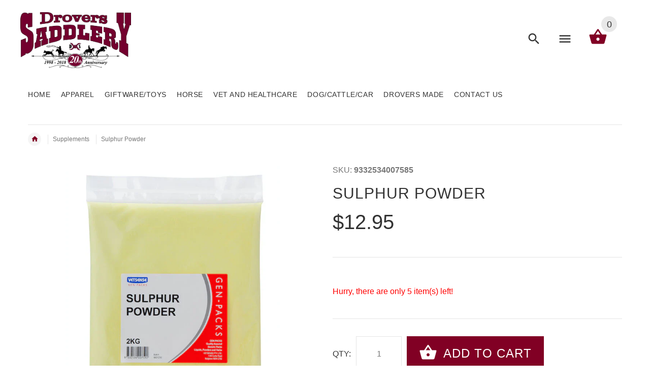

--- FILE ---
content_type: text/html; charset=utf-8
request_url: https://droverssaddlery.com.au/products/sulphur-powder
body_size: 30742
content:
<!doctype html>
<!--[if lt IE 7]><html class="no-js ie6 oldie" lang="en"><![endif]-->
<!--[if IE 7]><html class="no-js ie7 oldie" lang="en"><![endif]-->
<!--[if IE 8]><html class="no-js ie8 oldie" lang="en"><![endif]-->
<!--[if gt IE 8]><!--><html lang="en"><!--<![endif]-->
<head>
<!-- Stock Alerts is generated by Ordersify -->
<style type="text/css">
  
</style>
<style type="text/css">
    
</style>
<script type="text/javascript">
  window.ORDERSIFY_BIS = window.ORDERSIFY_BIS || {};
  window.ORDERSIFY_BIS.template = "product";
  window.ORDERSIFY_BIS.language = "en";
  window.ORDERSIFY_BIS.primary_language = "en";
  window.ORDERSIFY_BIS.variant_inventory = [];
  window.ORDERSIFY_BIS.product_collections = [];
  
    window.ORDERSIFY_BIS.variant_inventory[43025030119594] = {
      inventory_management: "shopify",
      inventory_policy: "deny",
      inventory_quantity: 5
    };
  
  
    window.ORDERSIFY_BIS.product_collections.push({
      id: "450673796",
    });
  
    window.ORDERSIFY_BIS.product_collections.push({
      id: "436923524",
    });
  
  window.ORDERSIFY_BIS.shop = "drovers-saddlery.myshopify.com";
  window.ORDERSIFY_BIS.variant_inventory = [];
  
    window.ORDERSIFY_BIS.variant_inventory[43025030119594] = {
      inventory_management: "shopify",
      inventory_policy: "deny",
      inventory_quantity: 5
    };
  
  
  window.ORDERSIFY_BIS.popupSetting = {
    "is_brand_mark": true,
    "font_family": "Work Sans",
    "is_multiple_language": false,
    "font_size": 14,
    "popup_border_radius": 4,
    "popup_heading_color": "#212b36",
    "popup_text_color": "#212b36",
    "is_message_enable": false,
    "is_sms_enable": false,
    "is_accepts_marketing_enable": false,
    "field_border_radius": 4,
    "popup_button_color": "#fffff",
    "popup_button_bg_color": "#d0021b",
    "is_float_button": true,
    "is_inline_form": false,
    "inline_form_selector": null,
    "inline_form_position": null,
    "float_button_position": "right",
    "float_button_top": 15,
    "float_button_color": "#ffffff",
    "float_button_bg_color": "#d0021b",
    "is_inline_button": false,
    "inline_button_color": "#ffffff",
    "inline_button_bg_color": "#212b36",
    "is_push_notification_enable": false,
    "is_overlay_close": false,
    "ignore_collection_ids": "",
    "ignore_product_tags": "",
    "ignore_product_ids": "",
    "is_auto_translation": false,
    "selector": null,
    "selector_position": "right",
    "is_ga": false,
    "is_fp": false,
    "is_fb_checkbox": false,
    "fb_page_id": null,
    "is_pushowl": false
};
  window.ORDERSIFY_BIS.product = {"id":7395376955562,"title":"Sulphur Powder","handle":"sulphur-powder","description":"\u003ch2 data-mce-fragment=\"1\"\u003eDescription\u003c\/h2\u003e\n\u003cdiv class=\"product-description-wrapper\" data-mce-fragment=\"1\"\u003e\n\u003cp data-mce-fragment=\"1\"\u003eVetsense Gen Packs Sulphur Powder is a mineral supplement to correct dietary sulphur deficiencies. It is a bright yellow powder obtained from naturally-occurring volcanic brimstone deposits. Vetsense Gen Packs re-packaged raw materials are supplied for general use only and do not come with dosage or administration instructions. Please consult your Veterinarian or animal health specialist for advice specific to your needs.\u003c\/p\u003e\n\u003cp data-mce-fragment=\"1\"\u003e• Corrects dietary sulphur deficiencies\u003cbr data-mce-fragment=\"1\"\u003e• Obtained from naturally-occurring volcanic brimstone deposits\u003c\/p\u003e\n\u003c\/div\u003e\n\u003cbr\u003e\n\u003cp\u003e \u003c\/p\u003e","published_at":"2022-06-07T21:16:24+10:00","created_at":"2022-06-07T15:05:52+10:00","vendor":"Vet","type":"supplement","tags":["powder","sulphur","Vetsense"],"price":1295,"price_min":1295,"price_max":1295,"available":true,"price_varies":false,"compare_at_price":null,"compare_at_price_min":0,"compare_at_price_max":0,"compare_at_price_varies":false,"variants":[{"id":43025030119594,"title":"Default Title","option1":"Default Title","option2":null,"option3":null,"sku":"9332534007585","requires_shipping":true,"taxable":true,"featured_image":null,"available":true,"name":"Sulphur Powder","public_title":null,"options":["Default Title"],"price":1295,"weight":2000,"compare_at_price":null,"inventory_quantity":5,"inventory_management":"shopify","inventory_policy":"deny","barcode":"","requires_selling_plan":false,"selling_plan_allocations":[]}],"images":["\/\/droverssaddlery.com.au\/cdn\/shop\/products\/sulphurpowder.webp?v=1654578448"],"featured_image":"\/\/droverssaddlery.com.au\/cdn\/shop\/products\/sulphurpowder.webp?v=1654578448","options":["Title"],"media":[{"alt":null,"id":26366859182250,"position":1,"preview_image":{"aspect_ratio":1.0,"height":800,"width":800,"src":"\/\/droverssaddlery.com.au\/cdn\/shop\/products\/sulphurpowder.webp?v=1654578448"},"aspect_ratio":1.0,"height":800,"media_type":"image","src":"\/\/droverssaddlery.com.au\/cdn\/shop\/products\/sulphurpowder.webp?v=1654578448","width":800}],"requires_selling_plan":false,"selling_plan_groups":[],"content":"\u003ch2 data-mce-fragment=\"1\"\u003eDescription\u003c\/h2\u003e\n\u003cdiv class=\"product-description-wrapper\" data-mce-fragment=\"1\"\u003e\n\u003cp data-mce-fragment=\"1\"\u003eVetsense Gen Packs Sulphur Powder is a mineral supplement to correct dietary sulphur deficiencies. It is a bright yellow powder obtained from naturally-occurring volcanic brimstone deposits. Vetsense Gen Packs re-packaged raw materials are supplied for general use only and do not come with dosage or administration instructions. Please consult your Veterinarian or animal health specialist for advice specific to your needs.\u003c\/p\u003e\n\u003cp data-mce-fragment=\"1\"\u003e• Corrects dietary sulphur deficiencies\u003cbr data-mce-fragment=\"1\"\u003e• Obtained from naturally-occurring volcanic brimstone deposits\u003c\/p\u003e\n\u003c\/div\u003e\n\u003cbr\u003e\n\u003cp\u003e \u003c\/p\u003e"};
  window.ORDERSIFY_BIS.currentVariant = {"id":43025030119594,"title":"Default Title","option1":"Default Title","option2":null,"option3":null,"sku":"9332534007585","requires_shipping":true,"taxable":true,"featured_image":null,"available":true,"name":"Sulphur Powder","public_title":null,"options":["Default Title"],"price":1295,"weight":2000,"compare_at_price":null,"inventory_quantity":5,"inventory_management":"shopify","inventory_policy":"deny","barcode":"","requires_selling_plan":false,"selling_plan_allocations":[]};
  window.ORDERSIFY_BIS.stockRemainingSetting = {
    "status": false,
    "selector": "#osf_stock_remaining",
    "selector_position": "inside",
    "font_family": "Lato",
    "font_size": 13,
    "content": "Low stock! Only {{ quantity }} items left!",
    "display_quantity": 100
};
  
    window.ORDERSIFY_BIS.translations = {
    "en": {
        "inline_button_text": "Notify when available",
        "float_button_text": "Notify when available",
        "popup_heading": "Notify me when available",
        "popup_description": "We will send you a notification as soon as this product is available again.",
        "popup_button_text": "Notify me",
        "popup_note": "We respect your privacy and don't share your email with anybody.",
        "field_email_placeholder": "eg. username@example.com",
        "field_message_placeholder": "Tell something about your requirements to shop",
        "success_text": "You subscribed notification successfully",
        "required_email": "Your email is required",
        "invalid_email": "Your email is invalid",
        "invalid_message": "Your message must be less then 255 characters",
        "push_notification_message": "Receive via web notification",
        "low_stock_content": "Low stock! Only {{ quantity }} items left!"
    }
};
  
</script>

<!-- End of Stock Alerts is generated by Ordersify -->
  <!-- v2.1.3 -->
  <meta charset="utf-8">
  <!--[if IE]>
<meta http-equiv="X-UA-Compatible" content="IE=edge">
<![endif]-->
  <meta name="viewport" content="width=device-width, initial-scale=1.0">
  <meta name="keywords" content="Shopify Template" />
  <meta name="google-site-verification" content="3pOZBSiEqX3v3_COctaMuMXGHUDJ2-X2Z33Ir6je-s0" />
  
  <!-- Google Tag Manager -->
  <script>(function(w,d,s,l,i){w[l]=w[l]||[];w[l].push({'gtm.start':
  new Date().getTime(),event:'gtm.js'});var f=d.getElementsByTagName(s)[0],
  j=d.createElement(s),dl=l!='dataLayer'?'&l='+l:'';j.async=true;j.src=
  'https://www.googletagmanager.com/gtm.js?id='+i+dl;f.parentNode.insertBefore(j,f);
  })(window,document,'script','dataLayer','GTM-KFRZVM2');</script>
  <!-- End Google Tag Manager -->
  
  <meta name="author" content="etheme.com">
  <!-- Social meta ================================================== -->
  

  <meta property="og:type" content="product">
  <meta property="og:title" content="Sulphur Powder">
  <meta property="og:url" content="https://droverssaddlery.com.au/products/sulphur-powder">
  
  <meta property="og:image" content="http://droverssaddlery.com.au/cdn/shop/products/sulphurpowder_grande.webp?v=1654578448">
  <meta property="og:image:secure_url" content="https://droverssaddlery.com.au/cdn/shop/products/sulphurpowder_grande.webp?v=1654578448">
  
  <meta property="og:price:amount" content="12.95">
  <meta property="og:price:currency" content="AUD">



  <meta property="og:description" content="Description Vetsense Gen Packs Sulphur Powder is a mineral supplement to correct dietary sulphur deficiencies. It is a bright yellow powder obtained from naturally-occurring volcanic brimstone deposits. Vetsense Gen Packs re-packaged raw materials are supplied for general use only and do not come with dosage or adminis">


<meta property="og:site_name" content="Drovers Saddlery">



  <meta name="twitter:card" content="summary">




  <meta name="twitter:title" content="Sulphur Powder">
  <meta name="twitter:description" content="Description

Vetsense Gen Packs Sulphur Powder is a mineral supplement to correct dietary sulphur deficiencies. It is a bright yellow powder obtained from naturally-occurring volcanic brimstone deposi">
  <meta name="twitter:image" content="https://droverssaddlery.com.au/cdn/shop/products/sulphurpowder_large.webp?v=1654578448">
  <meta name="twitter:image:width" content="480">
  <meta name="twitter:image:height" content="480">


<div class="powr-popup" id="d857489a_1665969187"></div><script src="https://www.powr.io/powr.js?platform=shopify"></script>
  <title>Sulphur Powder &ndash; Drovers Saddlery</title>
  <meta name="description" content="Description Vetsense Gen Packs Sulphur Powder is a mineral supplement to correct dietary sulphur deficiencies. It is a bright yellow powder obtained from naturally-occurring volcanic brimstone deposits. Vetsense Gen Packs re-packaged raw materials are supplied for general use only and do not come with dosage or adminis" />
  <link rel="canonical" href="https://droverssaddlery.com.au/products/sulphur-powder" />
  
  <link rel="shortcut icon" href="//droverssaddlery.com.au/cdn/shop/t/3/assets/favicon.png?v=86176919943811323771493774680" type="image/x-icon" />
  
  
  	<script src="//droverssaddlery.com.au/cdn/shop/t/3/assets/fonts.js?v=90409513729733752271505694309" type="text/javascript"></script>
  
  
  <link href="//droverssaddlery.com.au/cdn/shop/t/3/assets/slick.css?v=96730455721061752051493732153" rel="stylesheet" type="text/css" media="all" />
<link href="//droverssaddlery.com.au/cdn/shop/t/3/assets/slick-theme.css?v=46761476101705646951493732153" rel="stylesheet" type="text/css" media="all" />
<link href="//droverssaddlery.com.au/cdn/shop/t/3/assets/magnific-popup.css?v=161367216293826210151493732152" rel="stylesheet" type="text/css" media="all" />

<link href="//droverssaddlery.com.au/cdn/shop/t/3/assets/settings.css?v=60780944865332802341493732153" rel="stylesheet" type="text/css" media="all" />

<link href="//droverssaddlery.com.au/cdn/shop/t/3/assets/style.css?v=83984886409791758761704946260" rel="stylesheet" type="text/css" media="all" />

  	<link href="//droverssaddlery.com.au/cdn/shop/t/3/assets/style-override-fonts.css?v=41461271137825777711505694309" rel="stylesheet" type="text/css" media="all" />

<link href="//droverssaddlery.com.au/cdn/shop/t/3/assets/css-liquid.css?v=59050288361951666181574875987" rel="stylesheet" type="text/css" media="all" />
<link href="//droverssaddlery.com.au/cdn/shop/t/3/assets/stylefont.css?v=62577153882410669391493732154" rel="stylesheet" type="text/css" media="all" />


  <script src="//droverssaddlery.com.au/cdn/shop/t/3/assets/vendor.js?v=31866098508433868681493732155" type="text/javascript"></script>

  <script src="//droverssaddlery.com.au/cdn/shop/t/3/assets/jquery.cookie.js?v=177500111459531585031493732150" type="text/javascript"></script>
  
  
  <script>window.performance && window.performance.mark && window.performance.mark('shopify.content_for_header.start');</script><meta id="shopify-digital-wallet" name="shopify-digital-wallet" content="/19078137/digital_wallets/dialog">
<meta name="shopify-checkout-api-token" content="16cea721d24ee9086ecf663326c5a861">
<link rel="alternate" type="application/json+oembed" href="https://droverssaddlery.com.au/products/sulphur-powder.oembed">
<script async="async" src="/checkouts/internal/preloads.js?locale=en-AU"></script>
<link rel="preconnect" href="https://shop.app" crossorigin="anonymous">
<script async="async" src="https://shop.app/checkouts/internal/preloads.js?locale=en-AU&shop_id=19078137" crossorigin="anonymous"></script>
<script id="apple-pay-shop-capabilities" type="application/json">{"shopId":19078137,"countryCode":"AU","currencyCode":"AUD","merchantCapabilities":["supports3DS"],"merchantId":"gid:\/\/shopify\/Shop\/19078137","merchantName":"Drovers Saddlery","requiredBillingContactFields":["postalAddress","email","phone"],"requiredShippingContactFields":["postalAddress","email","phone"],"shippingType":"shipping","supportedNetworks":["visa","masterCard","amex","jcb"],"total":{"type":"pending","label":"Drovers Saddlery","amount":"1.00"},"shopifyPaymentsEnabled":true,"supportsSubscriptions":true}</script>
<script id="shopify-features" type="application/json">{"accessToken":"16cea721d24ee9086ecf663326c5a861","betas":["rich-media-storefront-analytics"],"domain":"droverssaddlery.com.au","predictiveSearch":true,"shopId":19078137,"locale":"en"}</script>
<script>var Shopify = Shopify || {};
Shopify.shop = "drovers-saddlery.myshopify.com";
Shopify.locale = "en";
Shopify.currency = {"active":"AUD","rate":"1.0"};
Shopify.country = "AU";
Shopify.theme = {"name":"yourstore-v2-1-3","id":183526532,"schema_name":"Yourstore","schema_version":"2.0.0","theme_store_id":null,"role":"main"};
Shopify.theme.handle = "null";
Shopify.theme.style = {"id":null,"handle":null};
Shopify.cdnHost = "droverssaddlery.com.au/cdn";
Shopify.routes = Shopify.routes || {};
Shopify.routes.root = "/";</script>
<script type="module">!function(o){(o.Shopify=o.Shopify||{}).modules=!0}(window);</script>
<script>!function(o){function n(){var o=[];function n(){o.push(Array.prototype.slice.apply(arguments))}return n.q=o,n}var t=o.Shopify=o.Shopify||{};t.loadFeatures=n(),t.autoloadFeatures=n()}(window);</script>
<script>
  window.ShopifyPay = window.ShopifyPay || {};
  window.ShopifyPay.apiHost = "shop.app\/pay";
  window.ShopifyPay.redirectState = null;
</script>
<script id="shop-js-analytics" type="application/json">{"pageType":"product"}</script>
<script defer="defer" async type="module" src="//droverssaddlery.com.au/cdn/shopifycloud/shop-js/modules/v2/client.init-shop-cart-sync_BN7fPSNr.en.esm.js"></script>
<script defer="defer" async type="module" src="//droverssaddlery.com.au/cdn/shopifycloud/shop-js/modules/v2/chunk.common_Cbph3Kss.esm.js"></script>
<script defer="defer" async type="module" src="//droverssaddlery.com.au/cdn/shopifycloud/shop-js/modules/v2/chunk.modal_DKumMAJ1.esm.js"></script>
<script type="module">
  await import("//droverssaddlery.com.au/cdn/shopifycloud/shop-js/modules/v2/client.init-shop-cart-sync_BN7fPSNr.en.esm.js");
await import("//droverssaddlery.com.au/cdn/shopifycloud/shop-js/modules/v2/chunk.common_Cbph3Kss.esm.js");
await import("//droverssaddlery.com.au/cdn/shopifycloud/shop-js/modules/v2/chunk.modal_DKumMAJ1.esm.js");

  window.Shopify.SignInWithShop?.initShopCartSync?.({"fedCMEnabled":true,"windoidEnabled":true});

</script>
<script>
  window.Shopify = window.Shopify || {};
  if (!window.Shopify.featureAssets) window.Shopify.featureAssets = {};
  window.Shopify.featureAssets['shop-js'] = {"shop-cart-sync":["modules/v2/client.shop-cart-sync_CJVUk8Jm.en.esm.js","modules/v2/chunk.common_Cbph3Kss.esm.js","modules/v2/chunk.modal_DKumMAJ1.esm.js"],"init-fed-cm":["modules/v2/client.init-fed-cm_7Fvt41F4.en.esm.js","modules/v2/chunk.common_Cbph3Kss.esm.js","modules/v2/chunk.modal_DKumMAJ1.esm.js"],"init-shop-email-lookup-coordinator":["modules/v2/client.init-shop-email-lookup-coordinator_Cc088_bR.en.esm.js","modules/v2/chunk.common_Cbph3Kss.esm.js","modules/v2/chunk.modal_DKumMAJ1.esm.js"],"init-windoid":["modules/v2/client.init-windoid_hPopwJRj.en.esm.js","modules/v2/chunk.common_Cbph3Kss.esm.js","modules/v2/chunk.modal_DKumMAJ1.esm.js"],"shop-button":["modules/v2/client.shop-button_B0jaPSNF.en.esm.js","modules/v2/chunk.common_Cbph3Kss.esm.js","modules/v2/chunk.modal_DKumMAJ1.esm.js"],"shop-cash-offers":["modules/v2/client.shop-cash-offers_DPIskqss.en.esm.js","modules/v2/chunk.common_Cbph3Kss.esm.js","modules/v2/chunk.modal_DKumMAJ1.esm.js"],"shop-toast-manager":["modules/v2/client.shop-toast-manager_CK7RT69O.en.esm.js","modules/v2/chunk.common_Cbph3Kss.esm.js","modules/v2/chunk.modal_DKumMAJ1.esm.js"],"init-shop-cart-sync":["modules/v2/client.init-shop-cart-sync_BN7fPSNr.en.esm.js","modules/v2/chunk.common_Cbph3Kss.esm.js","modules/v2/chunk.modal_DKumMAJ1.esm.js"],"init-customer-accounts-sign-up":["modules/v2/client.init-customer-accounts-sign-up_CfPf4CXf.en.esm.js","modules/v2/client.shop-login-button_DeIztwXF.en.esm.js","modules/v2/chunk.common_Cbph3Kss.esm.js","modules/v2/chunk.modal_DKumMAJ1.esm.js"],"pay-button":["modules/v2/client.pay-button_CgIwFSYN.en.esm.js","modules/v2/chunk.common_Cbph3Kss.esm.js","modules/v2/chunk.modal_DKumMAJ1.esm.js"],"init-customer-accounts":["modules/v2/client.init-customer-accounts_DQ3x16JI.en.esm.js","modules/v2/client.shop-login-button_DeIztwXF.en.esm.js","modules/v2/chunk.common_Cbph3Kss.esm.js","modules/v2/chunk.modal_DKumMAJ1.esm.js"],"avatar":["modules/v2/client.avatar_BTnouDA3.en.esm.js"],"init-shop-for-new-customer-accounts":["modules/v2/client.init-shop-for-new-customer-accounts_CsZy_esa.en.esm.js","modules/v2/client.shop-login-button_DeIztwXF.en.esm.js","modules/v2/chunk.common_Cbph3Kss.esm.js","modules/v2/chunk.modal_DKumMAJ1.esm.js"],"shop-follow-button":["modules/v2/client.shop-follow-button_BRMJjgGd.en.esm.js","modules/v2/chunk.common_Cbph3Kss.esm.js","modules/v2/chunk.modal_DKumMAJ1.esm.js"],"checkout-modal":["modules/v2/client.checkout-modal_B9Drz_yf.en.esm.js","modules/v2/chunk.common_Cbph3Kss.esm.js","modules/v2/chunk.modal_DKumMAJ1.esm.js"],"shop-login-button":["modules/v2/client.shop-login-button_DeIztwXF.en.esm.js","modules/v2/chunk.common_Cbph3Kss.esm.js","modules/v2/chunk.modal_DKumMAJ1.esm.js"],"lead-capture":["modules/v2/client.lead-capture_DXYzFM3R.en.esm.js","modules/v2/chunk.common_Cbph3Kss.esm.js","modules/v2/chunk.modal_DKumMAJ1.esm.js"],"shop-login":["modules/v2/client.shop-login_CA5pJqmO.en.esm.js","modules/v2/chunk.common_Cbph3Kss.esm.js","modules/v2/chunk.modal_DKumMAJ1.esm.js"],"payment-terms":["modules/v2/client.payment-terms_BxzfvcZJ.en.esm.js","modules/v2/chunk.common_Cbph3Kss.esm.js","modules/v2/chunk.modal_DKumMAJ1.esm.js"]};
</script>
<script>(function() {
  var isLoaded = false;
  function asyncLoad() {
    if (isLoaded) return;
    isLoaded = true;
    var urls = ["\/\/www.powr.io\/powr.js?powr-token=drovers-saddlery.myshopify.com\u0026external-type=shopify\u0026shop=drovers-saddlery.myshopify.com","https:\/\/a.mailmunch.co\/widgets\/site-753116-c65ba341e22b123de573aa995dbd51419f0caf07.js?shop=drovers-saddlery.myshopify.com","https:\/\/cdn-bundler.nice-team.net\/app\/js\/bundler.js?shop=drovers-saddlery.myshopify.com","https:\/\/instafeed.nfcube.com\/cdn\/5d29aa9608129db3144b12a4ace27467.js?shop=drovers-saddlery.myshopify.com","https:\/\/cdn.ordersify.com\/sdk\/productalerts-shopify.js?shop=drovers-saddlery.myshopify.com"];
    for (var i = 0; i < urls.length; i++) {
      var s = document.createElement('script');
      s.type = 'text/javascript';
      s.async = true;
      s.src = urls[i];
      var x = document.getElementsByTagName('script')[0];
      x.parentNode.insertBefore(s, x);
    }
  };
  if(window.attachEvent) {
    window.attachEvent('onload', asyncLoad);
  } else {
    window.addEventListener('load', asyncLoad, false);
  }
})();</script>
<script id="__st">var __st={"a":19078137,"offset":39600,"reqid":"972af0d7-a1b5-438c-9d9e-dbbfc4c20b4e-1769799386","pageurl":"droverssaddlery.com.au\/products\/sulphur-powder","u":"c00bec6c3610","p":"product","rtyp":"product","rid":7395376955562};</script>
<script>window.ShopifyPaypalV4VisibilityTracking = true;</script>
<script id="captcha-bootstrap">!function(){'use strict';const t='contact',e='account',n='new_comment',o=[[t,t],['blogs',n],['comments',n],[t,'customer']],c=[[e,'customer_login'],[e,'guest_login'],[e,'recover_customer_password'],[e,'create_customer']],r=t=>t.map((([t,e])=>`form[action*='/${t}']:not([data-nocaptcha='true']) input[name='form_type'][value='${e}']`)).join(','),a=t=>()=>t?[...document.querySelectorAll(t)].map((t=>t.form)):[];function s(){const t=[...o],e=r(t);return a(e)}const i='password',u='form_key',d=['recaptcha-v3-token','g-recaptcha-response','h-captcha-response',i],f=()=>{try{return window.sessionStorage}catch{return}},m='__shopify_v',_=t=>t.elements[u];function p(t,e,n=!1){try{const o=window.sessionStorage,c=JSON.parse(o.getItem(e)),{data:r}=function(t){const{data:e,action:n}=t;return t[m]||n?{data:e,action:n}:{data:t,action:n}}(c);for(const[e,n]of Object.entries(r))t.elements[e]&&(t.elements[e].value=n);n&&o.removeItem(e)}catch(o){console.error('form repopulation failed',{error:o})}}const l='form_type',E='cptcha';function T(t){t.dataset[E]=!0}const w=window,h=w.document,L='Shopify',v='ce_forms',y='captcha';let A=!1;((t,e)=>{const n=(g='f06e6c50-85a8-45c8-87d0-21a2b65856fe',I='https://cdn.shopify.com/shopifycloud/storefront-forms-hcaptcha/ce_storefront_forms_captcha_hcaptcha.v1.5.2.iife.js',D={infoText:'Protected by hCaptcha',privacyText:'Privacy',termsText:'Terms'},(t,e,n)=>{const o=w[L][v],c=o.bindForm;if(c)return c(t,g,e,D).then(n);var r;o.q.push([[t,g,e,D],n]),r=I,A||(h.body.append(Object.assign(h.createElement('script'),{id:'captcha-provider',async:!0,src:r})),A=!0)});var g,I,D;w[L]=w[L]||{},w[L][v]=w[L][v]||{},w[L][v].q=[],w[L][y]=w[L][y]||{},w[L][y].protect=function(t,e){n(t,void 0,e),T(t)},Object.freeze(w[L][y]),function(t,e,n,w,h,L){const[v,y,A,g]=function(t,e,n){const i=e?o:[],u=t?c:[],d=[...i,...u],f=r(d),m=r(i),_=r(d.filter((([t,e])=>n.includes(e))));return[a(f),a(m),a(_),s()]}(w,h,L),I=t=>{const e=t.target;return e instanceof HTMLFormElement?e:e&&e.form},D=t=>v().includes(t);t.addEventListener('submit',(t=>{const e=I(t);if(!e)return;const n=D(e)&&!e.dataset.hcaptchaBound&&!e.dataset.recaptchaBound,o=_(e),c=g().includes(e)&&(!o||!o.value);(n||c)&&t.preventDefault(),c&&!n&&(function(t){try{if(!f())return;!function(t){const e=f();if(!e)return;const n=_(t);if(!n)return;const o=n.value;o&&e.removeItem(o)}(t);const e=Array.from(Array(32),(()=>Math.random().toString(36)[2])).join('');!function(t,e){_(t)||t.append(Object.assign(document.createElement('input'),{type:'hidden',name:u})),t.elements[u].value=e}(t,e),function(t,e){const n=f();if(!n)return;const o=[...t.querySelectorAll(`input[type='${i}']`)].map((({name:t})=>t)),c=[...d,...o],r={};for(const[a,s]of new FormData(t).entries())c.includes(a)||(r[a]=s);n.setItem(e,JSON.stringify({[m]:1,action:t.action,data:r}))}(t,e)}catch(e){console.error('failed to persist form',e)}}(e),e.submit())}));const S=(t,e)=>{t&&!t.dataset[E]&&(n(t,e.some((e=>e===t))),T(t))};for(const o of['focusin','change'])t.addEventListener(o,(t=>{const e=I(t);D(e)&&S(e,y())}));const B=e.get('form_key'),M=e.get(l),P=B&&M;t.addEventListener('DOMContentLoaded',(()=>{const t=y();if(P)for(const e of t)e.elements[l].value===M&&p(e,B);[...new Set([...A(),...v().filter((t=>'true'===t.dataset.shopifyCaptcha))])].forEach((e=>S(e,t)))}))}(h,new URLSearchParams(w.location.search),n,t,e,['guest_login'])})(!0,!0)}();</script>
<script integrity="sha256-4kQ18oKyAcykRKYeNunJcIwy7WH5gtpwJnB7kiuLZ1E=" data-source-attribution="shopify.loadfeatures" defer="defer" src="//droverssaddlery.com.au/cdn/shopifycloud/storefront/assets/storefront/load_feature-a0a9edcb.js" crossorigin="anonymous"></script>
<script crossorigin="anonymous" defer="defer" src="//droverssaddlery.com.au/cdn/shopifycloud/storefront/assets/shopify_pay/storefront-65b4c6d7.js?v=20250812"></script>
<script data-source-attribution="shopify.dynamic_checkout.dynamic.init">var Shopify=Shopify||{};Shopify.PaymentButton=Shopify.PaymentButton||{isStorefrontPortableWallets:!0,init:function(){window.Shopify.PaymentButton.init=function(){};var t=document.createElement("script");t.src="https://droverssaddlery.com.au/cdn/shopifycloud/portable-wallets/latest/portable-wallets.en.js",t.type="module",document.head.appendChild(t)}};
</script>
<script data-source-attribution="shopify.dynamic_checkout.buyer_consent">
  function portableWalletsHideBuyerConsent(e){var t=document.getElementById("shopify-buyer-consent"),n=document.getElementById("shopify-subscription-policy-button");t&&n&&(t.classList.add("hidden"),t.setAttribute("aria-hidden","true"),n.removeEventListener("click",e))}function portableWalletsShowBuyerConsent(e){var t=document.getElementById("shopify-buyer-consent"),n=document.getElementById("shopify-subscription-policy-button");t&&n&&(t.classList.remove("hidden"),t.removeAttribute("aria-hidden"),n.addEventListener("click",e))}window.Shopify?.PaymentButton&&(window.Shopify.PaymentButton.hideBuyerConsent=portableWalletsHideBuyerConsent,window.Shopify.PaymentButton.showBuyerConsent=portableWalletsShowBuyerConsent);
</script>
<script data-source-attribution="shopify.dynamic_checkout.cart.bootstrap">document.addEventListener("DOMContentLoaded",(function(){function t(){return document.querySelector("shopify-accelerated-checkout-cart, shopify-accelerated-checkout")}if(t())Shopify.PaymentButton.init();else{new MutationObserver((function(e,n){t()&&(Shopify.PaymentButton.init(),n.disconnect())})).observe(document.body,{childList:!0,subtree:!0})}}));
</script>
<link id="shopify-accelerated-checkout-styles" rel="stylesheet" media="screen" href="https://droverssaddlery.com.au/cdn/shopifycloud/portable-wallets/latest/accelerated-checkout-backwards-compat.css" crossorigin="anonymous">
<style id="shopify-accelerated-checkout-cart">
        #shopify-buyer-consent {
  margin-top: 1em;
  display: inline-block;
  width: 100%;
}

#shopify-buyer-consent.hidden {
  display: none;
}

#shopify-subscription-policy-button {
  background: none;
  border: none;
  padding: 0;
  text-decoration: underline;
  font-size: inherit;
  cursor: pointer;
}

#shopify-subscription-policy-button::before {
  box-shadow: none;
}

      </style>

<script>window.performance && window.performance.mark && window.performance.mark('shopify.content_for_header.end');</script>

  <script src="//droverssaddlery.com.au/cdn/shopifycloud/storefront/assets/themes_support/option_selection-b017cd28.js" type="text/javascript"></script>
  <script src="//droverssaddlery.com.au/cdn/shopifycloud/storefront/assets/themes_support/api.jquery-7ab1a3a4.js" type="text/javascript"></script>
  <script src="//droverssaddlery.com.au/cdn/shop/t/3/assets/cart.api.js?v=80648022322997304301493732146" type="text/javascript"></script>

  
  
  <style>
    /*Footer*/
    
    
    
    body.index .layout-4 .container:first-child,
    body.index .layout-0 .container:first-child {
      border-top: 1px solid #e5e5e5;
      padding-top: 60px;
    }
    footer .subscribe-box input {
      border: 1px solid #e5e5e5;
    }
    
    
    #fitImageInTheme .product__inside__image {
      overflow: hidden;
    }
    #fitImageInTheme .product__inside__image > a:first-child {
      display: flex;
      justify-content: center;
    }
    #fitImageInTheme .product__inside__image > a:first-child img {
      width: auto;
      height: 200px;
    }
    
    
    .breadcrumbs,
    #pageContent {
      visibility:hidden;
      -webkit-transition: opacity .4s ease-out;
      -moz-transition: opacity .4s ease-out;
      -o-transition: opacity .4s ease-out;
      transition: opacity .4s ease-out;
      opacity: 0; 
    }
    .breadcrumbs.show,
    #pageContent.show {
      opacity: 1;
      visibility: visible;
    }
    
    
  </style>

<meta name="google-site-verification" content="Q_74Zm0unfu90vZTl7PnAPnqxEL9KZkGjhCA0NUsVyk" />

<link href="https://monorail-edge.shopifysvc.com" rel="dns-prefetch">
<script>(function(){if ("sendBeacon" in navigator && "performance" in window) {try {var session_token_from_headers = performance.getEntriesByType('navigation')[0].serverTiming.find(x => x.name == '_s').description;} catch {var session_token_from_headers = undefined;}var session_cookie_matches = document.cookie.match(/_shopify_s=([^;]*)/);var session_token_from_cookie = session_cookie_matches && session_cookie_matches.length === 2 ? session_cookie_matches[1] : "";var session_token = session_token_from_headers || session_token_from_cookie || "";function handle_abandonment_event(e) {var entries = performance.getEntries().filter(function(entry) {return /monorail-edge.shopifysvc.com/.test(entry.name);});if (!window.abandonment_tracked && entries.length === 0) {window.abandonment_tracked = true;var currentMs = Date.now();var navigation_start = performance.timing.navigationStart;var payload = {shop_id: 19078137,url: window.location.href,navigation_start,duration: currentMs - navigation_start,session_token,page_type: "product"};window.navigator.sendBeacon("https://monorail-edge.shopifysvc.com/v1/produce", JSON.stringify({schema_id: "online_store_buyer_site_abandonment/1.1",payload: payload,metadata: {event_created_at_ms: currentMs,event_sent_at_ms: currentMs}}));}}window.addEventListener('pagehide', handle_abandonment_event);}}());</script>
<script id="web-pixels-manager-setup">(function e(e,d,r,n,o){if(void 0===o&&(o={}),!Boolean(null===(a=null===(i=window.Shopify)||void 0===i?void 0:i.analytics)||void 0===a?void 0:a.replayQueue)){var i,a;window.Shopify=window.Shopify||{};var t=window.Shopify;t.analytics=t.analytics||{};var s=t.analytics;s.replayQueue=[],s.publish=function(e,d,r){return s.replayQueue.push([e,d,r]),!0};try{self.performance.mark("wpm:start")}catch(e){}var l=function(){var e={modern:/Edge?\/(1{2}[4-9]|1[2-9]\d|[2-9]\d{2}|\d{4,})\.\d+(\.\d+|)|Firefox\/(1{2}[4-9]|1[2-9]\d|[2-9]\d{2}|\d{4,})\.\d+(\.\d+|)|Chrom(ium|e)\/(9{2}|\d{3,})\.\d+(\.\d+|)|(Maci|X1{2}).+ Version\/(15\.\d+|(1[6-9]|[2-9]\d|\d{3,})\.\d+)([,.]\d+|)( \(\w+\)|)( Mobile\/\w+|) Safari\/|Chrome.+OPR\/(9{2}|\d{3,})\.\d+\.\d+|(CPU[ +]OS|iPhone[ +]OS|CPU[ +]iPhone|CPU IPhone OS|CPU iPad OS)[ +]+(15[._]\d+|(1[6-9]|[2-9]\d|\d{3,})[._]\d+)([._]\d+|)|Android:?[ /-](13[3-9]|1[4-9]\d|[2-9]\d{2}|\d{4,})(\.\d+|)(\.\d+|)|Android.+Firefox\/(13[5-9]|1[4-9]\d|[2-9]\d{2}|\d{4,})\.\d+(\.\d+|)|Android.+Chrom(ium|e)\/(13[3-9]|1[4-9]\d|[2-9]\d{2}|\d{4,})\.\d+(\.\d+|)|SamsungBrowser\/([2-9]\d|\d{3,})\.\d+/,legacy:/Edge?\/(1[6-9]|[2-9]\d|\d{3,})\.\d+(\.\d+|)|Firefox\/(5[4-9]|[6-9]\d|\d{3,})\.\d+(\.\d+|)|Chrom(ium|e)\/(5[1-9]|[6-9]\d|\d{3,})\.\d+(\.\d+|)([\d.]+$|.*Safari\/(?![\d.]+ Edge\/[\d.]+$))|(Maci|X1{2}).+ Version\/(10\.\d+|(1[1-9]|[2-9]\d|\d{3,})\.\d+)([,.]\d+|)( \(\w+\)|)( Mobile\/\w+|) Safari\/|Chrome.+OPR\/(3[89]|[4-9]\d|\d{3,})\.\d+\.\d+|(CPU[ +]OS|iPhone[ +]OS|CPU[ +]iPhone|CPU IPhone OS|CPU iPad OS)[ +]+(10[._]\d+|(1[1-9]|[2-9]\d|\d{3,})[._]\d+)([._]\d+|)|Android:?[ /-](13[3-9]|1[4-9]\d|[2-9]\d{2}|\d{4,})(\.\d+|)(\.\d+|)|Mobile Safari.+OPR\/([89]\d|\d{3,})\.\d+\.\d+|Android.+Firefox\/(13[5-9]|1[4-9]\d|[2-9]\d{2}|\d{4,})\.\d+(\.\d+|)|Android.+Chrom(ium|e)\/(13[3-9]|1[4-9]\d|[2-9]\d{2}|\d{4,})\.\d+(\.\d+|)|Android.+(UC? ?Browser|UCWEB|U3)[ /]?(15\.([5-9]|\d{2,})|(1[6-9]|[2-9]\d|\d{3,})\.\d+)\.\d+|SamsungBrowser\/(5\.\d+|([6-9]|\d{2,})\.\d+)|Android.+MQ{2}Browser\/(14(\.(9|\d{2,})|)|(1[5-9]|[2-9]\d|\d{3,})(\.\d+|))(\.\d+|)|K[Aa][Ii]OS\/(3\.\d+|([4-9]|\d{2,})\.\d+)(\.\d+|)/},d=e.modern,r=e.legacy,n=navigator.userAgent;return n.match(d)?"modern":n.match(r)?"legacy":"unknown"}(),u="modern"===l?"modern":"legacy",c=(null!=n?n:{modern:"",legacy:""})[u],f=function(e){return[e.baseUrl,"/wpm","/b",e.hashVersion,"modern"===e.buildTarget?"m":"l",".js"].join("")}({baseUrl:d,hashVersion:r,buildTarget:u}),m=function(e){var d=e.version,r=e.bundleTarget,n=e.surface,o=e.pageUrl,i=e.monorailEndpoint;return{emit:function(e){var a=e.status,t=e.errorMsg,s=(new Date).getTime(),l=JSON.stringify({metadata:{event_sent_at_ms:s},events:[{schema_id:"web_pixels_manager_load/3.1",payload:{version:d,bundle_target:r,page_url:o,status:a,surface:n,error_msg:t},metadata:{event_created_at_ms:s}}]});if(!i)return console&&console.warn&&console.warn("[Web Pixels Manager] No Monorail endpoint provided, skipping logging."),!1;try{return self.navigator.sendBeacon.bind(self.navigator)(i,l)}catch(e){}var u=new XMLHttpRequest;try{return u.open("POST",i,!0),u.setRequestHeader("Content-Type","text/plain"),u.send(l),!0}catch(e){return console&&console.warn&&console.warn("[Web Pixels Manager] Got an unhandled error while logging to Monorail."),!1}}}}({version:r,bundleTarget:l,surface:e.surface,pageUrl:self.location.href,monorailEndpoint:e.monorailEndpoint});try{o.browserTarget=l,function(e){var d=e.src,r=e.async,n=void 0===r||r,o=e.onload,i=e.onerror,a=e.sri,t=e.scriptDataAttributes,s=void 0===t?{}:t,l=document.createElement("script"),u=document.querySelector("head"),c=document.querySelector("body");if(l.async=n,l.src=d,a&&(l.integrity=a,l.crossOrigin="anonymous"),s)for(var f in s)if(Object.prototype.hasOwnProperty.call(s,f))try{l.dataset[f]=s[f]}catch(e){}if(o&&l.addEventListener("load",o),i&&l.addEventListener("error",i),u)u.appendChild(l);else{if(!c)throw new Error("Did not find a head or body element to append the script");c.appendChild(l)}}({src:f,async:!0,onload:function(){if(!function(){var e,d;return Boolean(null===(d=null===(e=window.Shopify)||void 0===e?void 0:e.analytics)||void 0===d?void 0:d.initialized)}()){var d=window.webPixelsManager.init(e)||void 0;if(d){var r=window.Shopify.analytics;r.replayQueue.forEach((function(e){var r=e[0],n=e[1],o=e[2];d.publishCustomEvent(r,n,o)})),r.replayQueue=[],r.publish=d.publishCustomEvent,r.visitor=d.visitor,r.initialized=!0}}},onerror:function(){return m.emit({status:"failed",errorMsg:"".concat(f," has failed to load")})},sri:function(e){var d=/^sha384-[A-Za-z0-9+/=]+$/;return"string"==typeof e&&d.test(e)}(c)?c:"",scriptDataAttributes:o}),m.emit({status:"loading"})}catch(e){m.emit({status:"failed",errorMsg:(null==e?void 0:e.message)||"Unknown error"})}}})({shopId: 19078137,storefrontBaseUrl: "https://droverssaddlery.com.au",extensionsBaseUrl: "https://extensions.shopifycdn.com/cdn/shopifycloud/web-pixels-manager",monorailEndpoint: "https://monorail-edge.shopifysvc.com/unstable/produce_batch",surface: "storefront-renderer",enabledBetaFlags: ["2dca8a86"],webPixelsConfigList: [{"id":"71565482","eventPayloadVersion":"v1","runtimeContext":"LAX","scriptVersion":"1","type":"CUSTOM","privacyPurposes":["ANALYTICS"],"name":"Google Analytics tag (migrated)"},{"id":"shopify-app-pixel","configuration":"{}","eventPayloadVersion":"v1","runtimeContext":"STRICT","scriptVersion":"0450","apiClientId":"shopify-pixel","type":"APP","privacyPurposes":["ANALYTICS","MARKETING"]},{"id":"shopify-custom-pixel","eventPayloadVersion":"v1","runtimeContext":"LAX","scriptVersion":"0450","apiClientId":"shopify-pixel","type":"CUSTOM","privacyPurposes":["ANALYTICS","MARKETING"]}],isMerchantRequest: false,initData: {"shop":{"name":"Drovers Saddlery","paymentSettings":{"currencyCode":"AUD"},"myshopifyDomain":"drovers-saddlery.myshopify.com","countryCode":"AU","storefrontUrl":"https:\/\/droverssaddlery.com.au"},"customer":null,"cart":null,"checkout":null,"productVariants":[{"price":{"amount":12.95,"currencyCode":"AUD"},"product":{"title":"Sulphur Powder","vendor":"Vet","id":"7395376955562","untranslatedTitle":"Sulphur Powder","url":"\/products\/sulphur-powder","type":"supplement"},"id":"43025030119594","image":{"src":"\/\/droverssaddlery.com.au\/cdn\/shop\/products\/sulphurpowder.webp?v=1654578448"},"sku":"9332534007585","title":"Default Title","untranslatedTitle":"Default Title"}],"purchasingCompany":null},},"https://droverssaddlery.com.au/cdn","1d2a099fw23dfb22ep557258f5m7a2edbae",{"modern":"","legacy":""},{"shopId":"19078137","storefrontBaseUrl":"https:\/\/droverssaddlery.com.au","extensionBaseUrl":"https:\/\/extensions.shopifycdn.com\/cdn\/shopifycloud\/web-pixels-manager","surface":"storefront-renderer","enabledBetaFlags":"[\"2dca8a86\"]","isMerchantRequest":"false","hashVersion":"1d2a099fw23dfb22ep557258f5m7a2edbae","publish":"custom","events":"[[\"page_viewed\",{}],[\"product_viewed\",{\"productVariant\":{\"price\":{\"amount\":12.95,\"currencyCode\":\"AUD\"},\"product\":{\"title\":\"Sulphur Powder\",\"vendor\":\"Vet\",\"id\":\"7395376955562\",\"untranslatedTitle\":\"Sulphur Powder\",\"url\":\"\/products\/sulphur-powder\",\"type\":\"supplement\"},\"id\":\"43025030119594\",\"image\":{\"src\":\"\/\/droverssaddlery.com.au\/cdn\/shop\/products\/sulphurpowder.webp?v=1654578448\"},\"sku\":\"9332534007585\",\"title\":\"Default Title\",\"untranslatedTitle\":\"Default Title\"}}]]"});</script><script>
  window.ShopifyAnalytics = window.ShopifyAnalytics || {};
  window.ShopifyAnalytics.meta = window.ShopifyAnalytics.meta || {};
  window.ShopifyAnalytics.meta.currency = 'AUD';
  var meta = {"product":{"id":7395376955562,"gid":"gid:\/\/shopify\/Product\/7395376955562","vendor":"Vet","type":"supplement","handle":"sulphur-powder","variants":[{"id":43025030119594,"price":1295,"name":"Sulphur Powder","public_title":null,"sku":"9332534007585"}],"remote":false},"page":{"pageType":"product","resourceType":"product","resourceId":7395376955562,"requestId":"972af0d7-a1b5-438c-9d9e-dbbfc4c20b4e-1769799386"}};
  for (var attr in meta) {
    window.ShopifyAnalytics.meta[attr] = meta[attr];
  }
</script>
<script class="analytics">
  (function () {
    var customDocumentWrite = function(content) {
      var jquery = null;

      if (window.jQuery) {
        jquery = window.jQuery;
      } else if (window.Checkout && window.Checkout.$) {
        jquery = window.Checkout.$;
      }

      if (jquery) {
        jquery('body').append(content);
      }
    };

    var hasLoggedConversion = function(token) {
      if (token) {
        return document.cookie.indexOf('loggedConversion=' + token) !== -1;
      }
      return false;
    }

    var setCookieIfConversion = function(token) {
      if (token) {
        var twoMonthsFromNow = new Date(Date.now());
        twoMonthsFromNow.setMonth(twoMonthsFromNow.getMonth() + 2);

        document.cookie = 'loggedConversion=' + token + '; expires=' + twoMonthsFromNow;
      }
    }

    var trekkie = window.ShopifyAnalytics.lib = window.trekkie = window.trekkie || [];
    if (trekkie.integrations) {
      return;
    }
    trekkie.methods = [
      'identify',
      'page',
      'ready',
      'track',
      'trackForm',
      'trackLink'
    ];
    trekkie.factory = function(method) {
      return function() {
        var args = Array.prototype.slice.call(arguments);
        args.unshift(method);
        trekkie.push(args);
        return trekkie;
      };
    };
    for (var i = 0; i < trekkie.methods.length; i++) {
      var key = trekkie.methods[i];
      trekkie[key] = trekkie.factory(key);
    }
    trekkie.load = function(config) {
      trekkie.config = config || {};
      trekkie.config.initialDocumentCookie = document.cookie;
      var first = document.getElementsByTagName('script')[0];
      var script = document.createElement('script');
      script.type = 'text/javascript';
      script.onerror = function(e) {
        var scriptFallback = document.createElement('script');
        scriptFallback.type = 'text/javascript';
        scriptFallback.onerror = function(error) {
                var Monorail = {
      produce: function produce(monorailDomain, schemaId, payload) {
        var currentMs = new Date().getTime();
        var event = {
          schema_id: schemaId,
          payload: payload,
          metadata: {
            event_created_at_ms: currentMs,
            event_sent_at_ms: currentMs
          }
        };
        return Monorail.sendRequest("https://" + monorailDomain + "/v1/produce", JSON.stringify(event));
      },
      sendRequest: function sendRequest(endpointUrl, payload) {
        // Try the sendBeacon API
        if (window && window.navigator && typeof window.navigator.sendBeacon === 'function' && typeof window.Blob === 'function' && !Monorail.isIos12()) {
          var blobData = new window.Blob([payload], {
            type: 'text/plain'
          });

          if (window.navigator.sendBeacon(endpointUrl, blobData)) {
            return true;
          } // sendBeacon was not successful

        } // XHR beacon

        var xhr = new XMLHttpRequest();

        try {
          xhr.open('POST', endpointUrl);
          xhr.setRequestHeader('Content-Type', 'text/plain');
          xhr.send(payload);
        } catch (e) {
          console.log(e);
        }

        return false;
      },
      isIos12: function isIos12() {
        return window.navigator.userAgent.lastIndexOf('iPhone; CPU iPhone OS 12_') !== -1 || window.navigator.userAgent.lastIndexOf('iPad; CPU OS 12_') !== -1;
      }
    };
    Monorail.produce('monorail-edge.shopifysvc.com',
      'trekkie_storefront_load_errors/1.1',
      {shop_id: 19078137,
      theme_id: 183526532,
      app_name: "storefront",
      context_url: window.location.href,
      source_url: "//droverssaddlery.com.au/cdn/s/trekkie.storefront.c59ea00e0474b293ae6629561379568a2d7c4bba.min.js"});

        };
        scriptFallback.async = true;
        scriptFallback.src = '//droverssaddlery.com.au/cdn/s/trekkie.storefront.c59ea00e0474b293ae6629561379568a2d7c4bba.min.js';
        first.parentNode.insertBefore(scriptFallback, first);
      };
      script.async = true;
      script.src = '//droverssaddlery.com.au/cdn/s/trekkie.storefront.c59ea00e0474b293ae6629561379568a2d7c4bba.min.js';
      first.parentNode.insertBefore(script, first);
    };
    trekkie.load(
      {"Trekkie":{"appName":"storefront","development":false,"defaultAttributes":{"shopId":19078137,"isMerchantRequest":null,"themeId":183526532,"themeCityHash":"17270915481341669614","contentLanguage":"en","currency":"AUD","eventMetadataId":"55be676d-591e-4258-8d45-e5353c11cc6f"},"isServerSideCookieWritingEnabled":true,"monorailRegion":"shop_domain","enabledBetaFlags":["65f19447","b5387b81"]},"Session Attribution":{},"S2S":{"facebookCapiEnabled":false,"source":"trekkie-storefront-renderer","apiClientId":580111}}
    );

    var loaded = false;
    trekkie.ready(function() {
      if (loaded) return;
      loaded = true;

      window.ShopifyAnalytics.lib = window.trekkie;

      var originalDocumentWrite = document.write;
      document.write = customDocumentWrite;
      try { window.ShopifyAnalytics.merchantGoogleAnalytics.call(this); } catch(error) {};
      document.write = originalDocumentWrite;

      window.ShopifyAnalytics.lib.page(null,{"pageType":"product","resourceType":"product","resourceId":7395376955562,"requestId":"972af0d7-a1b5-438c-9d9e-dbbfc4c20b4e-1769799386","shopifyEmitted":true});

      var match = window.location.pathname.match(/checkouts\/(.+)\/(thank_you|post_purchase)/)
      var token = match? match[1]: undefined;
      if (!hasLoggedConversion(token)) {
        setCookieIfConversion(token);
        window.ShopifyAnalytics.lib.track("Viewed Product",{"currency":"AUD","variantId":43025030119594,"productId":7395376955562,"productGid":"gid:\/\/shopify\/Product\/7395376955562","name":"Sulphur Powder","price":"12.95","sku":"9332534007585","brand":"Vet","variant":null,"category":"supplement","nonInteraction":true,"remote":false},undefined,undefined,{"shopifyEmitted":true});
      window.ShopifyAnalytics.lib.track("monorail:\/\/trekkie_storefront_viewed_product\/1.1",{"currency":"AUD","variantId":43025030119594,"productId":7395376955562,"productGid":"gid:\/\/shopify\/Product\/7395376955562","name":"Sulphur Powder","price":"12.95","sku":"9332534007585","brand":"Vet","variant":null,"category":"supplement","nonInteraction":true,"remote":false,"referer":"https:\/\/droverssaddlery.com.au\/products\/sulphur-powder"});
      }
    });


        var eventsListenerScript = document.createElement('script');
        eventsListenerScript.async = true;
        eventsListenerScript.src = "//droverssaddlery.com.au/cdn/shopifycloud/storefront/assets/shop_events_listener-3da45d37.js";
        document.getElementsByTagName('head')[0].appendChild(eventsListenerScript);

})();</script>
  <script>
  if (!window.ga || (window.ga && typeof window.ga !== 'function')) {
    window.ga = function ga() {
      (window.ga.q = window.ga.q || []).push(arguments);
      if (window.Shopify && window.Shopify.analytics && typeof window.Shopify.analytics.publish === 'function') {
        window.Shopify.analytics.publish("ga_stub_called", {}, {sendTo: "google_osp_migration"});
      }
      console.error("Shopify's Google Analytics stub called with:", Array.from(arguments), "\nSee https://help.shopify.com/manual/promoting-marketing/pixels/pixel-migration#google for more information.");
    };
    if (window.Shopify && window.Shopify.analytics && typeof window.Shopify.analytics.publish === 'function') {
      window.Shopify.analytics.publish("ga_stub_initialized", {}, {sendTo: "google_osp_migration"});
    }
  }
</script>
<script
  defer
  src="https://droverssaddlery.com.au/cdn/shopifycloud/perf-kit/shopify-perf-kit-3.1.0.min.js"
  data-application="storefront-renderer"
  data-shop-id="19078137"
  data-render-region="gcp-us-central1"
  data-page-type="product"
  data-theme-instance-id="183526532"
  data-theme-name="Yourstore"
  data-theme-version="2.0.0"
  data-monorail-region="shop_domain"
  data-resource-timing-sampling-rate="10"
  data-shs="true"
  data-shs-beacon="true"
  data-shs-export-with-fetch="true"
  data-shs-logs-sample-rate="1"
  data-shs-beacon-endpoint="https://droverssaddlery.com.au/api/collect"
></script>
</head>

<body id="fitImageInTheme">
  
  
  
  
  

  <!-- Back to top -->
  <div class="back-to-top"><span class="icon-keyboard_arrow_up"></span></div>
  <!-- /Back to top -->
  















<!-- mobile menu -->
<div class="mobile-menu-wrapper">
  <div class="mobile-menu-popup"></div>
  <nav id="off-canvas-menu">
    <a id="cboxClose">close</a>
    <ul class="expander-list">

      

  		
        
      
        
        
        
        
  
		
  		
  		
      		
      		
    		
  		
      
		
    	
      <li>
        <span class="name">
          
          
          <a href="/"><span class="act-underline">Home
          
          
          
          
          </span>
          </a>
        </span>
        
 		
          
  		
        
        
        
        

      </li>

      

  		
        
      
        
        
        
        
  
		
  		
  		
			
  			
  				
  			
  				
  			
  				
  			
    	
      
		
    	
      <li>
        <span class="name">
          <span class="expander">-</span>
          
          <a href="/collections/apparel"><span class="act-underline">Apparel
          
          
          
          
          </span>
          </a>
        </span>
        
 		
          
            <ul class="multicolumn">
              
              
                <li>
                  
                  <span class="name">
                    <span class="expander">-</span>
                    <a href="/collections/accessories">Accessories</a>
                  </span>
                  
                  <ul class="image-links-level-3 megamenu__submenu">
                    
                     <li class="level3">
                      
                      <span class="name">
                        <span class="expander">-</span>
                        <a href="/collections/bags">Bags</a>
                      </span>
                      
                        <ul class="image-links-level-4 megamenu__submenu">
                          
                          <li class="level4">
                            <a href="/collections/gearbag">Gear bag</a>
                          </li>
                    	  
                          <li class="level4">
                            <a href="/collections/handbags">Handbag</a>
                          </li>
                    	  
                          <li class="level4">
                            <a href="/collections/overnight-bags">Overnight bag</a>
                          </li>
                    	  
                          <li class="level4">
                            <a href="/collections/cooler-bags-lunch-boxes">Cooler Bags/Lunchboxes</a>
                          </li>
                    	  
                        </ul>
                      
                    </li>
                    
                     <li class="level3">
                      
                      <span class="name">
                        
                        <a href="/collections/belts">Belts</a>
                      </span>
                      
                    </li>
                    
                     <li class="level3">
                      
                      <span class="name">
                        
                        <a href="/collections/caps">Caps</a>
                      </span>
                      
                    </li>
                    
                     <li class="level3">
                      
                      <span class="name">
                        <span class="expander">-</span>
                        <a href="/collections/hats-accessories">Hats & Accessories</a>
                      </span>
                      
                        <ul class="image-links-level-4 megamenu__submenu">
                          
                          <li class="level4">
                            <a href="/collections/hats">Hats</a>
                          </li>
                    	  
                          <li class="level4">
                            <a href="/collections/hat-accessories">Hat Accessories</a>
                          </li>
                    	  
                        </ul>
                      
                    </li>
                    
                     <li class="level3">
                      
                      <span class="name">
                        
                        <a href="/collections/didgeridoona">Didgeridoona</a>
                      </span>
                      
                    </li>
                    
                     <li class="level3">
                      
                      <span class="name">
                        
                        <a href="/collections/jewellery">Jewellery</a>
                      </span>
                      
                    </li>
                    
                     <li class="level3">
                      
                      <span class="name">
                        
                        <a href="/collections/knife-pouch">Knives & Knife pouches</a>
                      </span>
                      
                    </li>
                    
                     <li class="level3">
                      
                      <span class="name">
                        
                        <a href="/collections/scarf">Scarves</a>
                      </span>
                      
                    </li>
                    
                     <li class="level3">
                      
                      <span class="name">
                        
                        <a href="/collections/sunglasses">Sunglasses</a>
                      </span>
                      
                    </li>
                    
                     <li class="level3">
                      
                      <span class="name">
                        
                        <a href="/collections/wallets">Wallets</a>
                      </span>
                      
                    </li>
                    
                  </ul>
                  
                </li>
              
                <li>
                  
                  <span class="name">
                    
                    <a href="/collections/drovers-saddlery-aparel">Drovers Saddlery Apparel</a>
                  </span>
                  
                </li>
              
                <li>
                  
                  <span class="name">
                    <span class="expander">-</span>
                    <a href="/collections/everyday-clothing">Everyday Clothing</a>
                  </span>
                  
                  <ul class="image-links-level-3 megamenu__submenu">
                    
                     <li class="level3">
                      
                      <span class="name">
                        
                        <a href="/collections/belts">Belts</a>
                      </span>
                      
                    </li>
                    
                     <li class="level3">
                      
                      <span class="name">
                        
                        <a href="/collections/caps">Caps</a>
                      </span>
                      
                    </li>
                    
                     <li class="level3">
                      
                      <span class="name">
                        <span class="expander">-</span>
                        <a href="/collections/hats-accessories">Hats & Accessories</a>
                      </span>
                      
                        <ul class="image-links-level-4 megamenu__submenu">
                          
                          <li class="level4">
                            <a href="/collections/hats">Hats</a>
                          </li>
                    	  
                          <li class="level4">
                            <a href="/collections/hat-accessories">Hat Accessories</a>
                          </li>
                    	  
                        </ul>
                      
                    </li>
                    
                     <li class="level3">
                      
                      <span class="name">
                        <span class="expander">-</span>
                        <a href="/collections/kids-apparel">Kids Clothing</a>
                      </span>
                      
                        <ul class="image-links-level-4 megamenu__submenu">
                          
                          <li class="level4">
                            <a href="/collections/boys-clothing">Boys</a>
                          </li>
                    	  
                          <li class="level4">
                            <a href="/collections/girls-clothing">Girls</a>
                          </li>
                    	  
                        </ul>
                      
                    </li>
                    
                     <li class="level3">
                      
                      <span class="name">
                        <span class="expander">-</span>
                        <a href="/collections/mens-apparel">Mens Clothing</a>
                      </span>
                      
                        <ul class="image-links-level-4 megamenu__submenu">
                          
                          <li class="level4">
                            <a href="/collections/mens-jackets">Jackets & Vests</a>
                          </li>
                    	  
                          <li class="level4">
                            <a href="/collections/mens-jeans">Jeans/Pants</a>
                          </li>
                    	  
                          <li class="level4">
                            <a href="/collections/mens-polos-and-tees">Polo's & Tee's</a>
                          </li>
                    	  
                          <li class="level4">
                            <a href="/collections/mens-rugby-jumpers">Rugby Jumpers & Hoodies</a>
                          </li>
                    	  
                          <li class="level4">
                            <a href="/collections/mens-shirts">Shirts</a>
                          </li>
                    	  
                          <li class="level4">
                            <a href="/collections/mens-shorts">Shorts</a>
                          </li>
                    	  
                          <li class="level4">
                            <a href="/collections/mens-singlets">Singlet</a>
                          </li>
                    	  
                        </ul>
                      
                    </li>
                    
                     <li class="level3">
                      
                      <span class="name">
                        
                        <a href="/collections/oilskin-clothing">Oilskin Clothing</a>
                      </span>
                      
                    </li>
                    
                     <li class="level3">
                      
                      <span class="name">
                        
                        <a href="/collections/scarf">Scarves</a>
                      </span>
                      
                    </li>
                    
                     <li class="level3">
                      
                      <span class="name">
                        <span class="expander">-</span>
                        <a href="/collections/ladies-apparel">Womens Clothing</a>
                      </span>
                      
                        <ul class="image-links-level-4 megamenu__submenu">
                          
                          <li class="level4">
                            <a href="/collections/womens-jackets">Jackets & Vests</a>
                          </li>
                    	  
                          <li class="level4">
                            <a href="/collections/womens-jeans">Jeans/Pants</a>
                          </li>
                    	  
                          <li class="level4">
                            <a href="/collections/jodphurs">Jodphurs/Breeches</a>
                          </li>
                    	  
                          <li class="level4">
                            <a href="/collections/womens-polos-tees">Polo's & Tee's</a>
                          </li>
                    	  
                          <li class="level4">
                            <a href="/collections/womens-rugby-jumpers">Rugby Jumpers & Hoodies</a>
                          </li>
                    	  
                          <li class="level4">
                            <a href="/collections/womens-shirts">Shirts</a>
                          </li>
                    	  
                          <li class="level4">
                            <a href="/collections/womens-shorts">Shorts</a>
                          </li>
                    	  
                          <li class="level4">
                            <a href="/collections/womens-singlets">Singlets</a>
                          </li>
                    	  
                        </ul>
                      
                    </li>
                    
                  </ul>
                  
                </li>
              
                <li>
                  
                  <span class="name">
                    <span class="expander">-</span>
                    <a href="/collections/footwear">Footwear</a>
                  </span>
                  
                  <ul class="image-links-level-3 megamenu__submenu">
                    
                     <li class="level3">
                      
                      <span class="name">
                        
                        <a href="/collections/boot-accessories">Boot Accessories</a>
                      </span>
                      
                    </li>
                    
                     <li class="level3">
                      
                      <span class="name">
                        
                        <a href="/collections/gaitors-and-chappettes">Gaiter and Chappettes</a>
                      </span>
                      
                    </li>
                    
                     <li class="level3">
                      
                      <span class="name">
                        <span class="expander">-</span>
                        <a href="/collections/kids-footwear">Kids Footwear</a>
                      </span>
                      
                        <ul class="image-links-level-4 megamenu__submenu">
                          
                          <li class="level4">
                            <a href="/collections/infant">Infant</a>
                          </li>
                    	  
                          <li class="level4">
                            <a href="/collections/toddler">Toddler</a>
                          </li>
                    	  
                          <li class="level4">
                            <a href="/collections/youth">Youth</a>
                          </li>
                    	  
                        </ul>
                      
                    </li>
                    
                     <li class="level3">
                      
                      <span class="name">
                        <span class="expander">-</span>
                        <a href="/collections/womens-footwear">Womens Footwear</a>
                      </span>
                      
                        <ul class="image-links-level-4 megamenu__submenu">
                          
                          <li class="level4">
                            <a href="/collections/womens-short-boots-1">Short boot/Casual Shoe</a>
                          </li>
                    	  
                          <li class="level4">
                            <a href="/collections/womens-tall-boot-1">Tall boot</a>
                          </li>
                    	  
                        </ul>
                      
                    </li>
                    
                     <li class="level3">
                      
                      <span class="name">
                        <span class="expander">-</span>
                        <a href="/collections/mens-footwear">Mens Footwear</a>
                      </span>
                      
                        <ul class="image-links-level-4 megamenu__submenu">
                          
                          <li class="level4">
                            <a href="/collections/mens-long-boot">Long boot</a>
                          </li>
                    	  
                          <li class="level4">
                            <a href="/collections/mens-short-boot">Short boot/Casual Shoe</a>
                          </li>
                    	  
                        </ul>
                      
                    </li>
                    
                     <li class="level3">
                      
                      <span class="name">
                        
                        <a href="/collections/winter-footwear">Winter Footwear</a>
                      </span>
                      
                    </li>
                    
                     <li class="level3">
                      
                      <span class="name">
                        
                        <a href="/collections/socks">Socks</a>
                      </span>
                      
                    </li>
                    
                  </ul>
                  
                </li>
              
                <li>
                  
                  <span class="name">
                    <span class="expander">-</span>
                    <a href="/collections/competition">Rider Accessories </a>
                  </span>
                  
                  <ul class="image-links-level-3 megamenu__submenu">
                    
                     <li class="level3">
                      
                      <span class="name">
                        
                        <a href="/collections/competition-accessories">Competition Accessories</a>
                      </span>
                      
                    </li>
                    
                     <li class="level3">
                      
                      <span class="name">
                        
                        <a href="/collections/gloves">Gloves</a>
                      </span>
                      
                    </li>
                    
                     <li class="level3">
                      
                      <span class="name">
                        
                        <a href="/collections/helmets">Helmets</a>
                      </span>
                      
                    </li>
                    
                     <li class="level3">
                      
                      <span class="name">
                        
                        <a href="/collections/jodphurs">Jodphurs/Breeches</a>
                      </span>
                      
                    </li>
                    
                     <li class="level3">
                      
                      <span class="name">
                        
                        <a href="/collections/competition-shirts">Shirts</a>
                      </span>
                      
                    </li>
                    
                  </ul>
                  
                </li>
              
                <li>
                  
                  <span class="name">
                    <span class="expander">-</span>
                    <a href="/collections/sale">Sale</a>
                  </span>
                  
                  <ul class="image-links-level-3 megamenu__submenu">
                    
                     <li class="level3">
                      
                      <span class="name">
                        
                        <a href="/collections/sale-clothing">Sale Clothing</a>
                      </span>
                      
                    </li>
                    
                     <li class="level3">
                      
                      <span class="name">
                        
                        <a href="/collections/sale-footwear">Sale Footwear</a>
                      </span>
                      
                    </li>
                    
                  </ul>
                  
                </li>
              
            </ul>
          
  		
        
        
        
        

      </li>

      

  		
        
      
        
        
        
        
  
		
  		
  		
      		
      		
    		
  		
      
		
    	
      <li>
        <span class="name">
          <span class="expander">-</span>
          
          <a href="/collections/giftware-toys"><span class="act-underline">Giftware/Toys
          
          
          
          
          </span>
          </a>
        </span>
        
 		
          
            <ul class="multicolumn">
              
              
                <li>
                  
                  <span class="name">
                    
                    <a href="/collections/drinkware">Drinkware</a>
                  </span>
                  
                </li>
              
                <li>
                  
                  <span class="name">
                    
                    <a href="/collections/giftware">Giftware</a>
                  </span>
                  
                </li>
              
                <li>
                  
                  <span class="name">
                    
                    <a href="/collections/homewares">Homewares</a>
                  </span>
                  
                </li>
              
                <li>
                  
                  <span class="name">
                    
                    <a href="/collections/jewellery">Jewellery</a>
                  </span>
                  
                </li>
              
                <li>
                  
                  <span class="name">
                    
                    <a href="/collections/toys">Toys</a>
                  </span>
                  
                </li>
              
            </ul>
          
  		
        
        
        
        

      </li>

      

  		
        
      
        
        
        
        
  
		
  		
  		
      		
      		
    		
  		
      
		
    	
      <li>
        <span class="name">
          <span class="expander">-</span>
          
          <a href="/collections/horse"><span class="act-underline">Horse
          
          
          
          
          </span>
          </a>
        </span>
        
 		
          
            <ul class="multicolumn">
              
              
                <li>
                  
                  <span class="name">
                    <span class="expander">-</span>
                    <a href="/collections/bits-accessories">Bits and Accessories </a>
                  </span>
                  
                  <ul class="image-links-level-3 megamenu__submenu">
                    
                     <li class="level3">
                      
                      <span class="name">
                        
                        <a href="/collections/bit-accessories">Bit Accessories</a>
                      </span>
                      
                    </li>
                    
                     <li class="level3">
                      
                      <span class="name">
                        
                        <a href="/collections/bits">Bits</a>
                      </span>
                      
                    </li>
                    
                  </ul>
                  
                </li>
              
                <li>
                  
                  <span class="name">
                    <span class="expander">-</span>
                    <a href="/collections/boots-bandages">Boots and Bandages</a>
                  </span>
                  
                  <ul class="image-links-level-3 megamenu__submenu">
                    
                     <li class="level3">
                      
                      <span class="name">
                        
                        <a href="/collections/bandages">Bandages</a>
                      </span>
                      
                    </li>
                    
                     <li class="level3">
                      
                      <span class="name">
                        
                        <a href="/collections/protective-boots">Protective Boots</a>
                      </span>
                      
                    </li>
                    
                     <li class="level3">
                      
                      <span class="name">
                        
                        <a href="/collections/tail-bandages">Tail bandages</a>
                      </span>
                      
                    </li>
                    
                  </ul>
                  
                </li>
              
                <li>
                  
                  <span class="name">
                    <span class="expander">-</span>
                    <a href="/collections/bridles-and-accessories">Bridles and Accessories</a>
                  </span>
                  
                  <ul class="image-links-level-3 megamenu__submenu">
                    
                     <li class="level3">
                      
                      <span class="name">
                        <span class="expander">-</span>
                        <a href="/collections/bridles">Bridles</a>
                      </span>
                      
                        <ul class="image-links-level-4 megamenu__submenu">
                          
                          <li class="level4">
                            <a href="/collections/english-bridles">English</a>
                          </li>
                    	  
                          <li class="level4">
                            <a href="/collections/stock-western-bridles">Stock/Western</a>
                          </li>
                    	  
                        </ul>
                      
                    </li>
                    
                     <li class="level3">
                      
                      <span class="name">
                        
                        <a href="/collections/bridle-number">Bridle number</a>
                      </span>
                      
                    </li>
                    
                     <li class="level3">
                      
                      <span class="name">
                        
                        <a href="/collections/browbands">Browbands</a>
                      </span>
                      
                    </li>
                    
                     <li class="level3">
                      
                      <span class="name">
                        
                        <a href="/collections/ear-bonnets">Ear bonnets</a>
                      </span>
                      
                    </li>
                    
                     <li class="level3">
                      
                      <span class="name">
                        
                        <a href="/collections/nose-bands-number-holders">Nosebands</a>
                      </span>
                      
                    </li>
                    
                     <li class="level3">
                      
                      <span class="name">
                        
                        <a href="/collections/reins">Reins</a>
                      </span>
                      
                    </li>
                    
                  </ul>
                  
                </li>
              
                <li>
                  
                  <span class="name">
                    
                    <a href="/collections/fly-face-nose-protection">Fly, Face & Nose Protection</a>
                  </span>
                  
                </li>
              
                <li>
                  
                  <span class="name">
                    <span class="expander">-</span>
                    <a href="/collections/halters-accessories">Halters and Leads</a>
                  </span>
                  
                  <ul class="image-links-level-3 megamenu__submenu">
                    
                     <li class="level3">
                      
                      <span class="name">
                        
                        <a href="/collections/halters">Halters</a>
                      </span>
                      
                    </li>
                    
                     <li class="level3">
                      
                      <span class="name">
                        
                        <a href="/collections/leads">Leads</a>
                      </span>
                      
                    </li>
                    
                  </ul>
                  
                </li>
              
                <li>
                  
                  <span class="name">
                    <span class="expander">-</span>
                    <a href="/collections/racing">Racing</a>
                  </span>
                  
                  <ul class="image-links-level-3 megamenu__submenu">
                    
                     <li class="level3">
                      
                      <span class="name">
                        
                        <a href="/collections/flat-racing">Flat</a>
                      </span>
                      
                    </li>
                    
                     <li class="level3">
                      
                      <span class="name">
                        
                        <a href="/collections/harness-racing">Harness</a>
                      </span>
                      
                    </li>
                    
                  </ul>
                  
                </li>
              
                <li>
                  
                  <span class="name">
                    <span class="expander">-</span>
                    <a href="/collections/horse-rugs">Rugs</a>
                  </span>
                  
                  <ul class="image-links-level-3 megamenu__submenu">
                    
                     <li class="level3">
                      
                      <span class="name">
                        
                        <a href="/collections/rug-accessories">Rug Accessories</a>
                      </span>
                      
                    </li>
                    
                     <li class="level3">
                      
                      <span class="name">
                        
                        <a href="/collections/stable-rugs">Stable Rugs</a>
                      </span>
                      
                    </li>
                    
                     <li class="level3">
                      
                      <span class="name">
                        
                        <a href="/collections/summer-rugs">Summer</a>
                      </span>
                      
                    </li>
                    
                     <li class="level3">
                      
                      <span class="name">
                        
                        <a href="/collections/winter-rugs">Winter</a>
                      </span>
                      
                    </li>
                    
                     <li class="level3">
                      
                      <span class="name">
                        
                        <a href="/collections/sale-rugs">Sale Rugs</a>
                      </span>
                      
                    </li>
                    
                  </ul>
                  
                </li>
              
                <li>
                  
                  <span class="name">
                    <span class="expander">-</span>
                    <a href="/collections/saddle-pads">Saddle Pads</a>
                  </span>
                  
                  <ul class="image-links-level-3 megamenu__submenu">
                    
                     <li class="level3">
                      
                      <span class="name">
                        <span class="expander">-</span>
                        <a href="/collections/english-pad">English</a>
                      </span>
                      
                        <ul class="image-links-level-4 megamenu__submenu">
                          
                          <li class="level4">
                            <a href="/collections/full-saddle-pad">Full</a>
                          </li>
                    	  
                          <li class="level4">
                            <a href="/collections/pony-saddle-pad">Pony</a>
                          </li>
                    	  
                        </ul>
                      
                    </li>
                    
                     <li class="level3">
                      
                      <span class="name">
                        
                        <a href="/collections/numnah">Numnahs</a>
                      </span>
                      
                    </li>
                    
                     <li class="level3">
                      
                      <span class="name">
                        
                        <a href="/collections/western-pad">Western</a>
                      </span>
                      
                    </li>
                    
                  </ul>
                  
                </li>
              
                <li>
                  
                  <span class="name">
                    <span class="expander">-</span>
                    <a href="/collections/saddles">Saddles & Accessories</a>
                  </span>
                  
                  <ul class="image-links-level-3 megamenu__submenu">
                    
                     <li class="level3">
                      
                      <span class="name">
                        <span class="expander">-</span>
                        <a href="/collections/saddle-accessories">Saddle Accessories</a>
                      </span>
                      
                        <ul class="image-links-level-4 megamenu__submenu">
                          
                          <li class="level4">
                            <a href="/collections/breastplates-number-holders">Breastplates</a>
                          </li>
                    	  
                          <li class="level4">
                            <a href="/collections/girths-and-latigos">Girths and Latigos</a>
                          </li>
                    	  
                          <li class="level4">
                            <a href="/collections/number-holders">Number Holders</a>
                          </li>
                    	  
                          <li class="level4">
                            <a href="/collections/saddle-bags">Saddle Bags</a>
                          </li>
                    	  
                          <li class="level4">
                            <a href="/collections/stirrup-leathers">Stirrup leathers</a>
                          </li>
                    	  
                          <li class="level4">
                            <a href="/collections/stirrups">Stirrups/Oxbows</a>
                          </li>
                    	  
                        </ul>
                      
                    </li>
                    
                     <li class="level3">
                      
                      <span class="name">
                        
                        <a href="/collections/new-saddles">New Saddles </a>
                      </span>
                      
                    </li>
                    
                     <li class="level3">
                      
                      <span class="name">
                        
                        <a href="/collections/second-hand-saddles-1">Second Hand Saddles </a>
                      </span>
                      
                    </li>
                    
                  </ul>
                  
                </li>
              
                <li>
                  
                  <span class="name">
                    <span class="expander">-</span>
                    <a href="/collections/spurs-and-accessories">Spurs and Accessories</a>
                  </span>
                  
                  <ul class="image-links-level-3 megamenu__submenu">
                    
                     <li class="level3">
                      
                      <span class="name">
                        
                        <a href="/collections/spurs">Spurs</a>
                      </span>
                      
                    </li>
                    
                     <li class="level3">
                      
                      <span class="name">
                        
                        <a href="/collections/spur-straps">Spur straps</a>
                      </span>
                      
                    </li>
                    
                  </ul>
                  
                </li>
              
                <li>
                  
                  <span class="name">
                    <span class="expander">-</span>
                    <a href="/collections/stable-accessories-1">Stable Equipment</a>
                  </span>
                  
                  <ul class="image-links-level-3 megamenu__submenu">
                    
                     <li class="level3">
                      
                      <span class="name">
                        
                        <a href="/collections/dressage-and-jumping-equiptment">Dressage and Jumping Equipment </a>
                      </span>
                      
                    </li>
                    
                     <li class="level3">
                      
                      <span class="name">
                        
                        <a href="/collections/feeding-items">Feeding items </a>
                      </span>
                      
                    </li>
                    
                     <li class="level3">
                      
                      <span class="name">
                        
                        <a href="/collections/fixtures-and-fittings">Fixtures and Fittings</a>
                      </span>
                      
                    </li>
                    
                     <li class="level3">
                      
                      <span class="name">
                        
                        <a href="/collections/horse-toys-and-treats">Horse Toys and Treats </a>
                      </span>
                      
                    </li>
                    
                     <li class="level3">
                      
                      <span class="name">
                        
                        <a href="/collections/stable-cleaning-equiptment">Stable Cleaning Equipment</a>
                      </span>
                      
                    </li>
                    
                  </ul>
                  
                </li>
              
                <li>
                  
                  <span class="name">
                    <span class="expander">-</span>
                    <a href="/collections/training-equipment">Training Equipment</a>
                  </span>
                  
                  <ul class="image-links-level-3 megamenu__submenu">
                    
                     <li class="level3">
                      
                      <span class="name">
                        
                        <a href="/collections/hobbles-and-sidelines">Hobbles and sidelines</a>
                      </span>
                      
                    </li>
                    
                     <li class="level3">
                      
                      <span class="name">
                        
                        <a href="/collections/lunging">Lunging</a>
                      </span>
                      
                    </li>
                    
                     <li class="level3">
                      
                      <span class="name">
                        
                        <a href="/collections/martingales">Martingales</a>
                      </span>
                      
                    </li>
                    
                     <li class="level3">
                      
                      <span class="name">
                        
                        <a href="/collections/stockwhips-lariats">Stockwhips & Lariats</a>
                      </span>
                      
                    </li>
                    
                     <li class="level3">
                      
                      <span class="name">
                        
                        <a href="/collections/training-attachments">Training Attachments</a>
                      </span>
                      
                    </li>
                    
                     <li class="level3">
                      
                      <span class="name">
                        
                        <a href="/collections/whips">Whips</a>
                      </span>
                      
                    </li>
                    
                  </ul>
                  
                </li>
              
            </ul>
          
  		
        
        
        
        

      </li>

      

  		
        
      
        
        
        
        
  
		
  		
  		
      		
      		
    		
  		
      
		
    	
      <li>
        <span class="name">
          <span class="expander">-</span>
          
          <a href="/collections/veterinary-first-aid"><span class="act-underline">Vet and healthcare
          
          
          
          
          </span>
          </a>
        </span>
        
 		
          
            <ul class="multicolumn">
              
              
                <li>
                  
                  <span class="name">
                    
                    <a href="/collections/first-aid">First Aid</a>
                  </span>
                  
                </li>
              
                <li>
                  
                  <span class="name">
                    
                    <a href="/collections/fly-insect-protection">Fly and Insect Repellent</a>
                  </span>
                  
                </li>
              
                <li>
                  
                  <span class="name">
                    <span class="expander">-</span>
                    <a href="/collections/grooming">Grooming</a>
                  </span>
                  
                  <ul class="image-links-level-3 megamenu__submenu">
                    
                     <li class="level3">
                      
                      <span class="name">
                        
                        <a href="/collections/brushes">Brushes</a>
                      </span>
                      
                    </li>
                    
                     <li class="level3">
                      
                      <span class="name">
                        
                        <a href="/collections/clippers-and-accessories">Clippers and Accesories</a>
                      </span>
                      
                    </li>
                    
                     <li class="level3">
                      
                      <span class="name">
                        
                        <a href="/collections/grooming-boxes">Grooming Boxes</a>
                      </span>
                      
                    </li>
                    
                     <li class="level3">
                      
                      <span class="name">
                        
                        <a href="/collections/hoof-picks">Hoof Picks</a>
                      </span>
                      
                    </li>
                    
                     <li class="level3">
                      
                      <span class="name">
                        
                        <a href="/collections/scrapers">Scrapers</a>
                      </span>
                      
                    </li>
                    
                     <li class="level3">
                      
                      <span class="name">
                        
                        <a href="/collections/sponges">Sponges</a>
                      </span>
                      
                    </li>
                    
                  </ul>
                  
                </li>
              
                <li>
                  
                  <span class="name">
                    
                    <a href="/collections/herbs">Herbs</a>
                  </span>
                  
                </li>
              
                <li>
                  
                  <span class="name">
                    <span class="expander">-</span>
                    <a href="/collections/hoof-care">Hoof care</a>
                  </span>
                  
                  <ul class="image-links-level-3 megamenu__submenu">
                    
                     <li class="level3">
                      
                      <span class="name">
                        
                        <a href="/collections/farrier">Farrier Tools</a>
                      </span>
                      
                    </li>
                    
                     <li class="level3">
                      
                      <span class="name">
                        
                        <a href="/collections/hoof-dressing">Hoof Dressing</a>
                      </span>
                      
                    </li>
                    
                  </ul>
                  
                </li>
              
                <li>
                  
                  <span class="name">
                    <span class="expander">-</span>
                    <a href="/collections/show-preparation">Show preparation and coat care</a>
                  </span>
                  
                  <ul class="image-links-level-3 megamenu__submenu">
                    
                     <li class="level3">
                      
                      <span class="name">
                        
                        <a href="/collections/body-sprays">Body Sprays</a>
                      </span>
                      
                    </li>
                    
                     <li class="level3">
                      
                      <span class="name">
                        
                        <a href="/collections/make-up">Make Up</a>
                      </span>
                      
                    </li>
                    
                     <li class="level3">
                      
                      <span class="name">
                        
                        <a href="/collections/mane-and-tail-products">Mane and tail Products</a>
                      </span>
                      
                    </li>
                    
                     <li class="level3">
                      
                      <span class="name">
                        
                        <a href="/collections/shampoo-and-conditioner">Shampoo and conditioners</a>
                      </span>
                      
                    </li>
                    
                  </ul>
                  
                </li>
              
                <li>
                  
                  <span class="name">
                    
                    <a href="/collections/supplements">Supplements</a>
                  </span>
                  
                </li>
              
                <li>
                  
                  <span class="name">
                    <span class="expander">-</span>
                    <a href="/collections/tack-and-rug-care">Tack and Rugcare</a>
                  </span>
                  
                  <ul class="image-links-level-3 megamenu__submenu">
                    
                     <li class="level3">
                      
                      <span class="name">
                        
                        <a href="/collections/canvas-care">Canvas Care</a>
                      </span>
                      
                    </li>
                    
                     <li class="level3">
                      
                      <span class="name">
                        
                        <a href="/collections/leather-care">Leather Care</a>
                      </span>
                      
                    </li>
                    
                     <li class="level3">
                      
                      <span class="name">
                        
                        <a href="/collections/tools-hardware">Tools/Hardware</a>
                      </span>
                      
                    </li>
                    
                  </ul>
                  
                </li>
              
                <li>
                  
                  <span class="name">
                    
                    <a href="/collections/wormers">Wormers</a>
                  </span>
                  
                </li>
              
            </ul>
          
  		
        
        
        
        

      </li>

      

  		
        
      
        
        
        
        
  
		
  		
  		
      		
      		
    		
  		
      
		
    	
      <li>
        <span class="name">
          <span class="expander">-</span>
          
          <a href="/collections/dog"><span class="act-underline">Dog/Cattle/Car
          
          
          
          
          </span>
          </a>
        </span>
        
 		
          
            <ul class="multicolumn">
              
              
                <li>
                  
                  <span class="name">
                    
                    <a href="/collections/dog-collars-and-leads">Collars and Leads</a>
                  </span>
                  
                </li>
              
                <li>
                  
                  <span class="name">
                    
                    <a href="/collections/dog-rugs">Dog Rugs</a>
                  </span>
                  
                </li>
              
                <li>
                  
                  <span class="name">
                    
                    <a href="/collections/cattle">Cattle</a>
                  </span>
                  
                </li>
              
                <li>
                  
                  <span class="name">
                    
                    <a href="/collections/car-accessories">Car Accessories</a>
                  </span>
                  
                </li>
              
                <li>
                  
                  <span class="name">
                    
                    <a href="/collections/stockwhips-lariats">Stockwhips & Lariats</a>
                  </span>
                  
                </li>
              
                <li>
                  
                  <span class="name">
                    
                    <a href="/collections/swags">Swag</a>
                  </span>
                  
                </li>
              
            </ul>
          
  		
        
        
        
        

      </li>

      

  		
        
      
        
        
        
        
  
		
  		
  		
      		
      		
    		
  		
      
		
    	
      <li>
        <span class="name">
          <span class="expander">-</span>
          
          <a href="/collections/drovers-saddlery-made"><span class="act-underline">Drovers Made
          
          
          
          
          </span>
          </a>
        </span>
        
 		
          
            <ul class="multicolumn">
              
              
                <li>
                  
                  <span class="name">
                    
                    <a href="/collections/drovers-saddlery-accessories">Drovers Saddlery Accessories</a>
                  </span>
                  
                </li>
              
                <li>
                  
                  <span class="name">
                    
                    <a href="/collections/drovers-saddlery-breastplates">Drovers Saddlery Breastplates</a>
                  </span>
                  
                </li>
              
                <li>
                  
                  <span class="name">
                    
                    <a href="/collections/drovers-saddlery-bridles">Drovers Saddlery Bridles</a>
                  </span>
                  
                </li>
              
                <li>
                  
                  <span class="name">
                    
                    <a href="/collections/drovers-saddlery-reins">Drovers Saddlery Reins</a>
                  </span>
                  
                </li>
              
                <li>
                  
                  <span class="name">
                    
                    <a href="/search">Drovers Saddlery Training Accessories</a>
                  </span>
                  
                </li>
              
            </ul>
          
  		
        
        
        
        

      </li>

      

  		
        
      
        
        
        
        
  
		
  		
  		
      		
      		
    		
  		
      
		
    	
      <li>
        <span class="name">
          
          
          <a href="/pages/contact-us"><span class="act-underline">Contact Us
          
          
          
          
          </span>
          </a>
        </span>
        
 		
          
  		
        
        
        
        

      </li>

      
    </ul>
  </nav>
</div>

  
  	<div class="header-wrapper"><!-- HEADER section -->
<header id="header" class="header-layout-06">
  <div class="container">
    <div class="row">
      <div class="col-xl-3">
        <!-- logo start --> 
        <a href="/"><img class="logo img-responsive" src="//droverssaddlery.com.au/cdn/shop/t/3/assets/logo.png?v=78507439393473174671531787283" alt="logo"/></a>
        <!-- logo end --> 
      </div>
      <div class="col-xl-7 col-lg-push-12 text-center">
        <!-- navigation start -->
        <div class="stuck-nav">
          <div class="container">
            <div class="col-stuck-menu">
              















<nav class="navbar ">
  <div class="responsive-menu mainMenu">

    <div class="col-xs-2 visible-mobile-menu-on">
      <div class="expand-nav compact-hidden">
        <a href="#off-canvas-menu" id="off-canvas-menu-toggle">
          <div class="navbar-toggle"> 
            <span class="icon-bar"></span> 
            <span class="icon-bar"></span> 
            <span class="icon-bar"></span> 
            <span class="menu-text">MENU</span>
          </div>
        </a>
      </div>
    </div>    
    
    <ul class="nav navbar-nav">
      <li class="dl-close"></li>
      

  		
        
      
        
        
        
        
  
		
  		
  		
      		
      		
    		
  		
      
		
          
          

		  
                
                
          

      
		
       	
      
      <li class="dropdown dropdown-mega-menu no-megamenu-js dropdown-one-col">
        <a href="/" class="dropdown-toggle" data-toggle="dropdown"><span class="act-underline">
          
          
          
          
          Home</span>
        </a>
        
 		
          
  		
      
      
        
        
        

      </li>
      

  		
        
      
        
        
        
        
  
		
  		
  		
			
  			
  				
  			
  				
  			
  				
  			
    	
      
		
          
          

		  
                
                
					
          				
                          	
                          	
                                
                                    
                                
                                    
                                
                                    
                                
                                    
                                
                                    
                                
                                    
                                
                                    
                                
                                    
                                
                                    
                                
                                    
                                
                          	
          				
          			
          				
                          	
                          	
          				
          			
          				
                          	
                          	
                                
                                    
                                
                                    
                                
                                    
                                
                                    
                                
                                    
                                
                                    
                                
                                    
                                
                                    
                                
                          	
          				
          			
          				
                          	
                          	
                                
                                    
                                
                                    
                                
                                    
                                
                                    
                                
                                    
                                
                                    
                                
                                    
                                
                          	
          				
          			
          				
                          	
                          	
                                
                                    
                                
                                    
                                
                                    
                                
                                    
                                
                                    
                                
                          	
          				
          			
          				
                          	
                          	
                                
                                    
                                
                                    
                                
                          	
          				
          			
          		
          

      
		
       	
      
      <li class="dropdown dropdown-mega-menu no-megamenu-js dropdown-one-col">
        <a href="/collections/apparel" class="dropdown-toggle" data-toggle="dropdown"><span class="act-underline">
          
          
          
          
          Apparel</span>
        </a>
        
 		
          
            <ul class="dropdown-menu multicolumn " role="menu">
              <li class="dl-back"><a href="#"><span class="icon icon-chevron_left"></span>back</a></li>
              
              
                <li>
                  <a href="/collections/accessories">Accessories</a>
                  
                  
                  <ul class="megamenu__submenu">
                    
                    <li><a href="/collections/bags">Bags</a>
                      
                      
                        <ul><!--  class="popup-left" -->
                          
                          <li><a href="/collections/gearbag">Gear bag</a></li>
                    	  
                          <li><a href="/collections/handbags">Handbag</a></li>
                    	  
                          <li><a href="/collections/overnight-bags">Overnight bag</a></li>
                    	  
                          <li><a href="/collections/cooler-bags-lunch-boxes">Cooler Bags/Lunchboxes</a></li>
                    	  
                        </ul>
                      
                    </li>
                    
                    <li><a href="/collections/belts">Belts</a>
                      
                      
                    </li>
                    
                    <li><a href="/collections/caps">Caps</a>
                      
                      
                    </li>
                    
                    <li><a href="/collections/hats-accessories">Hats & Accessories</a>
                      
                      
                        <ul><!--  class="popup-left" -->
                          
                          <li><a href="/collections/hats">Hats</a></li>
                    	  
                          <li><a href="/collections/hat-accessories">Hat Accessories</a></li>
                    	  
                        </ul>
                      
                    </li>
                    
                    <li><a href="/collections/didgeridoona">Didgeridoona</a>
                      
                      
                    </li>
                    
                    <li><a href="/collections/jewellery">Jewellery</a>
                      
                      
                    </li>
                    
                    <li><a href="/collections/knife-pouch">Knives & Knife pouches</a>
                      
                      
                    </li>
                    
                    <li><a href="/collections/scarf">Scarves</a>
                      
                      
                    </li>
                    
                    <li><a href="/collections/sunglasses">Sunglasses</a>
                      
                      
                    </li>
                    
                    <li><a href="/collections/wallets">Wallets</a>
                      
                      
                    </li>
                    
                  </ul>
                  
                </li>
              
                <li>
                  <a href="/collections/drovers-saddlery-aparel">Drovers Saddlery Apparel</a>
                  
                  
                </li>
              
                <li>
                  <a href="/collections/everyday-clothing">Everyday Clothing</a>
                  
                  
                  <ul class="megamenu__submenu">
                    
                    <li><a href="/collections/belts">Belts</a>
                      
                      
                    </li>
                    
                    <li><a href="/collections/caps">Caps</a>
                      
                      
                    </li>
                    
                    <li><a href="/collections/hats-accessories">Hats & Accessories</a>
                      
                      
                        <ul><!--  class="popup-left" -->
                          
                          <li><a href="/collections/hats">Hats</a></li>
                    	  
                          <li><a href="/collections/hat-accessories">Hat Accessories</a></li>
                    	  
                        </ul>
                      
                    </li>
                    
                    <li><a href="/collections/kids-apparel">Kids Clothing</a>
                      
                      
                        <ul><!--  class="popup-left" -->
                          
                          <li><a href="/collections/boys-clothing">Boys</a></li>
                    	  
                          <li><a href="/collections/girls-clothing">Girls</a></li>
                    	  
                        </ul>
                      
                    </li>
                    
                    <li><a href="/collections/mens-apparel">Mens Clothing</a>
                      
                      
                        <ul><!--  class="popup-left" -->
                          
                          <li><a href="/collections/mens-jackets">Jackets & Vests</a></li>
                    	  
                          <li><a href="/collections/mens-jeans">Jeans/Pants</a></li>
                    	  
                          <li><a href="/collections/mens-polos-and-tees">Polo's & Tee's</a></li>
                    	  
                          <li><a href="/collections/mens-rugby-jumpers">Rugby Jumpers & Hoodies</a></li>
                    	  
                          <li><a href="/collections/mens-shirts">Shirts</a></li>
                    	  
                          <li><a href="/collections/mens-shorts">Shorts</a></li>
                    	  
                          <li><a href="/collections/mens-singlets">Singlet</a></li>
                    	  
                        </ul>
                      
                    </li>
                    
                    <li><a href="/collections/oilskin-clothing">Oilskin Clothing</a>
                      
                      
                    </li>
                    
                    <li><a href="/collections/scarf">Scarves</a>
                      
                      
                    </li>
                    
                    <li><a href="/collections/ladies-apparel">Womens Clothing</a>
                      
                      
                        <ul><!--  class="popup-left" -->
                          
                          <li><a href="/collections/womens-jackets">Jackets & Vests</a></li>
                    	  
                          <li><a href="/collections/womens-jeans">Jeans/Pants</a></li>
                    	  
                          <li><a href="/collections/jodphurs">Jodphurs/Breeches</a></li>
                    	  
                          <li><a href="/collections/womens-polos-tees">Polo's & Tee's</a></li>
                    	  
                          <li><a href="/collections/womens-rugby-jumpers">Rugby Jumpers & Hoodies</a></li>
                    	  
                          <li><a href="/collections/womens-shirts">Shirts</a></li>
                    	  
                          <li><a href="/collections/womens-shorts">Shorts</a></li>
                    	  
                          <li><a href="/collections/womens-singlets">Singlets</a></li>
                    	  
                        </ul>
                      
                    </li>
                    
                  </ul>
                  
                </li>
              
                <li>
                  <a href="/collections/footwear">Footwear</a>
                  
                  
                  <ul class="megamenu__submenu">
                    
                    <li><a href="/collections/boot-accessories">Boot Accessories</a>
                      
                      
                    </li>
                    
                    <li><a href="/collections/gaitors-and-chappettes">Gaiter and Chappettes</a>
                      
                      
                    </li>
                    
                    <li><a href="/collections/kids-footwear">Kids Footwear</a>
                      
                      
                        <ul><!--  class="popup-left" -->
                          
                          <li><a href="/collections/infant">Infant</a></li>
                    	  
                          <li><a href="/collections/toddler">Toddler</a></li>
                    	  
                          <li><a href="/collections/youth">Youth</a></li>
                    	  
                        </ul>
                      
                    </li>
                    
                    <li><a href="/collections/womens-footwear">Womens Footwear</a>
                      
                      
                        <ul><!--  class="popup-left" -->
                          
                          <li><a href="/collections/womens-short-boots-1">Short boot/Casual Shoe</a></li>
                    	  
                          <li><a href="/collections/womens-tall-boot-1">Tall boot</a></li>
                    	  
                        </ul>
                      
                    </li>
                    
                    <li><a href="/collections/mens-footwear">Mens Footwear</a>
                      
                      
                        <ul><!--  class="popup-left" -->
                          
                          <li><a href="/collections/mens-long-boot">Long boot</a></li>
                    	  
                          <li><a href="/collections/mens-short-boot">Short boot/Casual Shoe</a></li>
                    	  
                        </ul>
                      
                    </li>
                    
                    <li><a href="/collections/winter-footwear">Winter Footwear</a>
                      
                      
                    </li>
                    
                    <li><a href="/collections/socks">Socks</a>
                      
                      
                    </li>
                    
                  </ul>
                  
                </li>
              
                <li>
                  <a href="/collections/competition">Rider Accessories </a>
                  
                  
                  <ul class="megamenu__submenu">
                    
                    <li><a href="/collections/competition-accessories">Competition Accessories</a>
                      
                      
                    </li>
                    
                    <li><a href="/collections/gloves">Gloves</a>
                      
                      
                    </li>
                    
                    <li><a href="/collections/helmets">Helmets</a>
                      
                      
                    </li>
                    
                    <li><a href="/collections/jodphurs">Jodphurs/Breeches</a>
                      
                      
                    </li>
                    
                    <li><a href="/collections/competition-shirts">Shirts</a>
                      
                      
                    </li>
                    
                  </ul>
                  
                </li>
              
                <li>
                  <a href="/collections/sale">Sale</a>
                  
                  
                  <ul class="megamenu__submenu">
                    
                    <li><a href="/collections/sale-clothing">Sale Clothing</a>
                      
                      
                    </li>
                    
                    <li><a href="/collections/sale-footwear">Sale Footwear</a>
                      
                      
                    </li>
                    
                  </ul>
                  
                </li>
              
            </ul>
          
  		
      
      
        
        
        

      </li>
      

  		
        
      
        
        
        
        
  
		
  		
  		
      		
      		
    		
  		
      
		
          
          

		  
                
                
					
          				
                          	
                          	
          				
          			
          				
                          	
                          	
          				
          			
          				
                          	
                          	
          				
          			
          				
                          	
                          	
          				
          			
          				
                          	
                          	
          				
          			
          		
          

      
		
       	
      
      <li class="dropdown dropdown-mega-menu no-megamenu-js dropdown-one-col">
        <a href="/collections/giftware-toys" class="dropdown-toggle" data-toggle="dropdown"><span class="act-underline">
          
          
          
          
          Giftware/Toys</span>
        </a>
        
 		
          
            <ul class="dropdown-menu multicolumn " role="menu">
              <li class="dl-back"><a href="#"><span class="icon icon-chevron_left"></span>back</a></li>
              
              
                <li>
                  <a href="/collections/drinkware">Drinkware</a>
                  
                  
                </li>
              
                <li>
                  <a href="/collections/giftware">Giftware</a>
                  
                  
                </li>
              
                <li>
                  <a href="/collections/homewares">Homewares</a>
                  
                  
                </li>
              
                <li>
                  <a href="/collections/jewellery">Jewellery</a>
                  
                  
                </li>
              
                <li>
                  <a href="/collections/toys">Toys</a>
                  
                  
                </li>
              
            </ul>
          
  		
      
      
        
        
        

      </li>
      

  		
        
      
        
        
        
        
  
		
  		
  		
      		
      		
    		
  		
      
		
          
          

		  
                
                
					
          				
                          	
                          	
                                
                                    
                                
                                    
                                
                          	
          				
          			
          				
                          	
                          	
                                
                                    
                                
                                    
                                
                                    
                                
                          	
          				
          			
          				
                          	
                          	
                                
                                    
                                
                                    
                                
                                    
                                
                                    
                                
                                    
                                
                                    
                                
                          	
          				
          			
          				
                          	
                          	
          				
          			
          				
                          	
                          	
                                
                                    
                                
                                    
                                
                          	
          				
          			
          				
                          	
                          	
                                
                                    
                                
                                    
                                
                          	
          				
          			
          				
                          	
                          	
                                
                                    
                                
                                    
                                
                                    
                                
                                    
                                
                                    
                                
                          	
          				
          			
          				
                          	
                          	
                                
                                    
                                
                                    
                                
                                    
                                
                          	
          				
          			
          				
                          	
                          	
                                
                                    
                                
                                    
                                
                                    
                                
                          	
          				
          			
          				
                          	
                          	
                                
                                    
                                
                                    
                                
                          	
          				
          			
          				
                          	
                          	
                                
                                    
                                
                                    
                                
                                    
                                
                                    
                                
                                    
                                
                          	
          				
          			
          				
                          	
                          	
                                
                                    
                                
                                    
                                
                                    
                                
                                    
                                
                                    
                                
                                    
                                
                          	
          				
          			
          		
          

      
		
       	
      
      <li class="dropdown dropdown-mega-menu no-megamenu-js dropdown-one-col">
        <a href="/collections/horse" class="dropdown-toggle" data-toggle="dropdown"><span class="act-underline">
          
          
          
          
          Horse</span>
        </a>
        
 		
          
            <ul class="dropdown-menu multicolumn " role="menu">
              <li class="dl-back"><a href="#"><span class="icon icon-chevron_left"></span>back</a></li>
              
              
                <li>
                  <a href="/collections/bits-accessories">Bits and Accessories </a>
                  
                  
                  <ul class="megamenu__submenu">
                    
                    <li><a href="/collections/bit-accessories">Bit Accessories</a>
                      
                      
                    </li>
                    
                    <li><a href="/collections/bits">Bits</a>
                      
                      
                    </li>
                    
                  </ul>
                  
                </li>
              
                <li>
                  <a href="/collections/boots-bandages">Boots and Bandages</a>
                  
                  
                  <ul class="megamenu__submenu">
                    
                    <li><a href="/collections/bandages">Bandages</a>
                      
                      
                    </li>
                    
                    <li><a href="/collections/protective-boots">Protective Boots</a>
                      
                      
                    </li>
                    
                    <li><a href="/collections/tail-bandages">Tail bandages</a>
                      
                      
                    </li>
                    
                  </ul>
                  
                </li>
              
                <li>
                  <a href="/collections/bridles-and-accessories">Bridles and Accessories</a>
                  
                  
                  <ul class="megamenu__submenu">
                    
                    <li><a href="/collections/bridles">Bridles</a>
                      
                      
                        <ul><!--  class="popup-left" -->
                          
                          <li><a href="/collections/english-bridles">English</a></li>
                    	  
                          <li><a href="/collections/stock-western-bridles">Stock/Western</a></li>
                    	  
                        </ul>
                      
                    </li>
                    
                    <li><a href="/collections/bridle-number">Bridle number</a>
                      
                      
                    </li>
                    
                    <li><a href="/collections/browbands">Browbands</a>
                      
                      
                    </li>
                    
                    <li><a href="/collections/ear-bonnets">Ear bonnets</a>
                      
                      
                    </li>
                    
                    <li><a href="/collections/nose-bands-number-holders">Nosebands</a>
                      
                      
                    </li>
                    
                    <li><a href="/collections/reins">Reins</a>
                      
                      
                    </li>
                    
                  </ul>
                  
                </li>
              
                <li>
                  <a href="/collections/fly-face-nose-protection">Fly, Face & Nose Protection</a>
                  
                  
                </li>
              
                <li>
                  <a href="/collections/halters-accessories">Halters and Leads</a>
                  
                  
                  <ul class="megamenu__submenu">
                    
                    <li><a href="/collections/halters">Halters</a>
                      
                      
                    </li>
                    
                    <li><a href="/collections/leads">Leads</a>
                      
                      
                    </li>
                    
                  </ul>
                  
                </li>
              
                <li>
                  <a href="/collections/racing">Racing</a>
                  
                  
                  <ul class="megamenu__submenu">
                    
                    <li><a href="/collections/flat-racing">Flat</a>
                      
                      
                    </li>
                    
                    <li><a href="/collections/harness-racing">Harness</a>
                      
                      
                    </li>
                    
                  </ul>
                  
                </li>
              
                <li>
                  <a href="/collections/horse-rugs">Rugs</a>
                  
                  
                  <ul class="megamenu__submenu">
                    
                    <li><a href="/collections/rug-accessories">Rug Accessories</a>
                      
                      
                    </li>
                    
                    <li><a href="/collections/stable-rugs">Stable Rugs</a>
                      
                      
                    </li>
                    
                    <li><a href="/collections/summer-rugs">Summer</a>
                      
                      
                    </li>
                    
                    <li><a href="/collections/winter-rugs">Winter</a>
                      
                      
                    </li>
                    
                    <li><a href="/collections/sale-rugs">Sale Rugs</a>
                      
                      
                    </li>
                    
                  </ul>
                  
                </li>
              
                <li>
                  <a href="/collections/saddle-pads">Saddle Pads</a>
                  
                  
                  <ul class="megamenu__submenu">
                    
                    <li><a href="/collections/english-pad">English</a>
                      
                      
                        <ul><!--  class="popup-left" -->
                          
                          <li><a href="/collections/full-saddle-pad">Full</a></li>
                    	  
                          <li><a href="/collections/pony-saddle-pad">Pony</a></li>
                    	  
                        </ul>
                      
                    </li>
                    
                    <li><a href="/collections/numnah">Numnahs</a>
                      
                      
                    </li>
                    
                    <li><a href="/collections/western-pad">Western</a>
                      
                      
                    </li>
                    
                  </ul>
                  
                </li>
              
                <li>
                  <a href="/collections/saddles">Saddles & Accessories</a>
                  
                  
                  <ul class="megamenu__submenu">
                    
                    <li><a href="/collections/saddle-accessories">Saddle Accessories</a>
                      
                      
                        <ul><!--  class="popup-left" -->
                          
                          <li><a href="/collections/breastplates-number-holders">Breastplates</a></li>
                    	  
                          <li><a href="/collections/girths-and-latigos">Girths and Latigos</a></li>
                    	  
                          <li><a href="/collections/number-holders">Number Holders</a></li>
                    	  
                          <li><a href="/collections/saddle-bags">Saddle Bags</a></li>
                    	  
                          <li><a href="/collections/stirrup-leathers">Stirrup leathers</a></li>
                    	  
                          <li><a href="/collections/stirrups">Stirrups/Oxbows</a></li>
                    	  
                        </ul>
                      
                    </li>
                    
                    <li><a href="/collections/new-saddles">New Saddles </a>
                      
                      
                    </li>
                    
                    <li><a href="/collections/second-hand-saddles-1">Second Hand Saddles </a>
                      
                      
                    </li>
                    
                  </ul>
                  
                </li>
              
                <li>
                  <a href="/collections/spurs-and-accessories">Spurs and Accessories</a>
                  
                  
                  <ul class="megamenu__submenu">
                    
                    <li><a href="/collections/spurs">Spurs</a>
                      
                      
                    </li>
                    
                    <li><a href="/collections/spur-straps">Spur straps</a>
                      
                      
                    </li>
                    
                  </ul>
                  
                </li>
              
                <li>
                  <a href="/collections/stable-accessories-1">Stable Equipment</a>
                  
                  
                  <ul class="megamenu__submenu">
                    
                    <li><a href="/collections/dressage-and-jumping-equiptment">Dressage and Jumping Equipment </a>
                      
                      
                    </li>
                    
                    <li><a href="/collections/feeding-items">Feeding items </a>
                      
                      
                    </li>
                    
                    <li><a href="/collections/fixtures-and-fittings">Fixtures and Fittings</a>
                      
                      
                    </li>
                    
                    <li><a href="/collections/horse-toys-and-treats">Horse Toys and Treats </a>
                      
                      
                    </li>
                    
                    <li><a href="/collections/stable-cleaning-equiptment">Stable Cleaning Equipment</a>
                      
                      
                    </li>
                    
                  </ul>
                  
                </li>
              
                <li>
                  <a href="/collections/training-equipment">Training Equipment</a>
                  
                  
                  <ul class="megamenu__submenu">
                    
                    <li><a href="/collections/hobbles-and-sidelines">Hobbles and sidelines</a>
                      
                      
                    </li>
                    
                    <li><a href="/collections/lunging">Lunging</a>
                      
                      
                    </li>
                    
                    <li><a href="/collections/martingales">Martingales</a>
                      
                      
                    </li>
                    
                    <li><a href="/collections/stockwhips-lariats">Stockwhips & Lariats</a>
                      
                      
                    </li>
                    
                    <li><a href="/collections/training-attachments">Training Attachments</a>
                      
                      
                    </li>
                    
                    <li><a href="/collections/whips">Whips</a>
                      
                      
                    </li>
                    
                  </ul>
                  
                </li>
              
            </ul>
          
  		
      
      
        
        
        

      </li>
      

  		
        
      
        
        
        
        
  
		
  		
  		
      		
      		
    		
  		
      
		
          
          

		  
                
                
					
          				
                          	
                          	
          				
          			
          				
                          	
                          	
          				
          			
          				
                          	
                          	
                                
                                    
                                
                                    
                                
                                    
                                
                                    
                                
                                    
                                
                                    
                                
                          	
          				
          			
          				
                          	
                          	
          				
          			
          				
                          	
                          	
                                
                                    
                                
                                    
                                
                          	
          				
          			
          				
                          	
                          	
                                
                                    
                                
                                    
                                
                                    
                                
                                    
                                
                          	
          				
          			
          				
                          	
                          	
          				
          			
          				
                          	
                          	
                                
                                    
                                
                                    
                                
                                    
                                
                          	
          				
          			
          				
                          	
                          	
          				
          			
          		
          

      
		
       	
      
      <li class="dropdown dropdown-mega-menu no-megamenu-js dropdown-one-col">
        <a href="/collections/veterinary-first-aid" class="dropdown-toggle" data-toggle="dropdown"><span class="act-underline">
          
          
          
          
          Vet and healthcare</span>
        </a>
        
 		
          
            <ul class="dropdown-menu multicolumn " role="menu">
              <li class="dl-back"><a href="#"><span class="icon icon-chevron_left"></span>back</a></li>
              
              
                <li>
                  <a href="/collections/first-aid">First Aid</a>
                  
                  
                </li>
              
                <li>
                  <a href="/collections/fly-insect-protection">Fly and Insect Repellent</a>
                  
                  
                </li>
              
                <li>
                  <a href="/collections/grooming">Grooming</a>
                  
                  
                  <ul class="megamenu__submenu">
                    
                    <li><a href="/collections/brushes">Brushes</a>
                      
                      
                    </li>
                    
                    <li><a href="/collections/clippers-and-accessories">Clippers and Accesories</a>
                      
                      
                    </li>
                    
                    <li><a href="/collections/grooming-boxes">Grooming Boxes</a>
                      
                      
                    </li>
                    
                    <li><a href="/collections/hoof-picks">Hoof Picks</a>
                      
                      
                    </li>
                    
                    <li><a href="/collections/scrapers">Scrapers</a>
                      
                      
                    </li>
                    
                    <li><a href="/collections/sponges">Sponges</a>
                      
                      
                    </li>
                    
                  </ul>
                  
                </li>
              
                <li>
                  <a href="/collections/herbs">Herbs</a>
                  
                  
                </li>
              
                <li>
                  <a href="/collections/hoof-care">Hoof care</a>
                  
                  
                  <ul class="megamenu__submenu">
                    
                    <li><a href="/collections/farrier">Farrier Tools</a>
                      
                      
                    </li>
                    
                    <li><a href="/collections/hoof-dressing">Hoof Dressing</a>
                      
                      
                    </li>
                    
                  </ul>
                  
                </li>
              
                <li>
                  <a href="/collections/show-preparation">Show preparation and coat care</a>
                  
                  
                  <ul class="megamenu__submenu">
                    
                    <li><a href="/collections/body-sprays">Body Sprays</a>
                      
                      
                    </li>
                    
                    <li><a href="/collections/make-up">Make Up</a>
                      
                      
                    </li>
                    
                    <li><a href="/collections/mane-and-tail-products">Mane and tail Products</a>
                      
                      
                    </li>
                    
                    <li><a href="/collections/shampoo-and-conditioner">Shampoo and conditioners</a>
                      
                      
                    </li>
                    
                  </ul>
                  
                </li>
              
                <li>
                  <a href="/collections/supplements">Supplements</a>
                  
                  
                </li>
              
                <li>
                  <a href="/collections/tack-and-rug-care">Tack and Rugcare</a>
                  
                  
                  <ul class="megamenu__submenu">
                    
                    <li><a href="/collections/canvas-care">Canvas Care</a>
                      
                      
                    </li>
                    
                    <li><a href="/collections/leather-care">Leather Care</a>
                      
                      
                    </li>
                    
                    <li><a href="/collections/tools-hardware">Tools/Hardware</a>
                      
                      
                    </li>
                    
                  </ul>
                  
                </li>
              
                <li>
                  <a href="/collections/wormers">Wormers</a>
                  
                  
                </li>
              
            </ul>
          
  		
      
      
        
        
        

      </li>
      

  		
        
      
        
        
        
        
  
		
  		
  		
      		
      		
    		
  		
      
		
          
          

		  
                
                
					
          				
                          	
                          	
          				
          			
          				
                          	
                          	
          				
          			
          				
                          	
                          	
          				
          			
          				
                          	
                          	
          				
          			
          				
                          	
                          	
          				
          			
          				
                          	
                          	
          				
          			
          		
          

      
		
       	
      
      <li class="dropdown dropdown-mega-menu no-megamenu-js dropdown-one-col">
        <a href="/collections/dog" class="dropdown-toggle" data-toggle="dropdown"><span class="act-underline">
          
          
          
          
          Dog/Cattle/Car</span>
        </a>
        
 		
          
            <ul class="dropdown-menu multicolumn " role="menu">
              <li class="dl-back"><a href="#"><span class="icon icon-chevron_left"></span>back</a></li>
              
              
                <li>
                  <a href="/collections/dog-collars-and-leads">Collars and Leads</a>
                  
                  
                </li>
              
                <li>
                  <a href="/collections/dog-rugs">Dog Rugs</a>
                  
                  
                </li>
              
                <li>
                  <a href="/collections/cattle">Cattle</a>
                  
                  
                </li>
              
                <li>
                  <a href="/collections/car-accessories">Car Accessories</a>
                  
                  
                </li>
              
                <li>
                  <a href="/collections/stockwhips-lariats">Stockwhips & Lariats</a>
                  
                  
                </li>
              
                <li>
                  <a href="/collections/swags">Swag</a>
                  
                  
                </li>
              
            </ul>
          
  		
      
      
        
        
        

      </li>
      

  		
        
      
        
        
        
        
  
		
  		
  		
      		
      		
    		
  		
      
		
          
          

		  
                
                
					
          				
                          	
                          	
          				
          			
          				
                          	
                          	
          				
          			
          				
                          	
                          	
          				
          			
          				
                          	
                          	
          				
          			
          				
                          	
                          	
          				
          			
          		
          

      
		
       	
      
      <li class="dropdown dropdown-mega-menu no-megamenu-js dropdown-one-col">
        <a href="/collections/drovers-saddlery-made" class="dropdown-toggle" data-toggle="dropdown"><span class="act-underline">
          
          
          
          
          Drovers Made</span>
        </a>
        
 		
          
            <ul class="dropdown-menu multicolumn " role="menu">
              <li class="dl-back"><a href="#"><span class="icon icon-chevron_left"></span>back</a></li>
              
              
                <li>
                  <a href="/collections/drovers-saddlery-accessories">Drovers Saddlery Accessories</a>
                  
                  
                </li>
              
                <li>
                  <a href="/collections/drovers-saddlery-breastplates">Drovers Saddlery Breastplates</a>
                  
                  
                </li>
              
                <li>
                  <a href="/collections/drovers-saddlery-bridles">Drovers Saddlery Bridles</a>
                  
                  
                </li>
              
                <li>
                  <a href="/collections/drovers-saddlery-reins">Drovers Saddlery Reins</a>
                  
                  
                </li>
              
                <li>
                  <a href="/search">Drovers Saddlery Training Accessories</a>
                  
                  
                </li>
              
            </ul>
          
  		
      
      
        
        
        

      </li>
      

  		
        
      
        
        
        
        
  
		
  		
  		
      		
      		
    		
  		
      
		
          
          

		  
                
                
          

      
		
       	
      
      <li class="dropdown dropdown-mega-menu no-megamenu-js dropdown-one-col">
        <a href="/pages/contact-us" class="dropdown-toggle" data-toggle="dropdown"><span class="act-underline">
          
          
          
          
          Contact Us</span>
        </a>
        
 		
          
  		
      
      
        
        
        

      </li>
      
    </ul>
    
  </div>
</nav>
            </div>
            <div class="pull-right col-stuck-cart text-right">
              

<!-- shopping cart start -->
<div class="cart link-inline header-cart">
  <div class="dropdown text-right">
    <a class="dropdown-toggle" style="cursor:default;">
      <span class="icon icon-shopping_basket"></span>
      <span class="badge badge--cart bigcounter">0</span>
    </a>
    <div class="dropdown-menu dropdown-menu--xs-full slide-from-top cart-group-1" role="menu">
      <div class="container">

          <div class="cart__top">Recently added item(s)</div>
          <a href="#" class="icon icon-close cart__close"><span>close</span></a>
          <ul></ul>
          <div class="cart__bottom">
            <a href="/checkout" class="btn btn--ys btn-checkout">Checkout <span class="icon icon--flippedX icon-reply"></span></a>
            <div class="cart__total">Cart subtotal: <span class="shopping-cart__total"> <span class=money>$0.00</span></span></div>
            <a href="/cart" class="btn btn--ys"><span class="icon icon-shopping_basket"></span>View Cart</a>
          </div>

      </div>
    </div>
  </div>
</div>
<!-- shopping cart end -->

            </div>
          </div>
        </div>
        <!-- /navigation end -->
      </div>
      <div class="col-sm-8 col-md-8 col-lg-6 col-xl-5 text-right visible-mobile-menu-on">
        <!-- slogan start -->
        <div class="slogan">Drovers Saddlery Echuca</div>
        <!-- slogan end --> 						
        <div class="settings">
          
<!-- currency start -->
<div class="currency dropdown text-right">
  <div class="dropdown-label hidden-sm hidden-xs">Currency:</div>
  <a class="dropdown-toggle" data-toggle="dropdown"><span class="current-currency">USD</span><span class="caret"></span></a>
  
  <ul class="dropdown-menu dropdown-menu--xs-full">
    
      
      
      
      <li data-currency="AUD" class="currency__item"><a style="cursor: pointer"></a></li>
    
    <li class="dropdown-menu__close"><a href="#"><span class="icon icon-close"></span>close</a></li>
  </ul>
</div>
<!-- currency end -->
          
        </div>
      </div>
      <div class="pull-right  col-lg-pull-3 col-md-3  col-xl-2 alignment-extra">
        <div class="text-right">
          <!-- search start -->
<div class="search link-inline ">
  <a href="#" class="search__open"><span class="icon icon-search"></span></a>
  <div class="search-dropdown">
    <form action="/search" method="get">
      <div class="input-outer">
        <input type="hidden" name="type" value="product" />
        <input type="text" name="q" class="search_field" value="" maxlength="128" placeholder="SEARCH:">
        <button type="submit" title="" class="icon icon-search"></button>
      </div>
      <a href="#" class="search__close"><span class="icon icon-close"></span></a>									
    </form>
  </div>
</div>
<!-- search end -->
          <!-- account menu start -->
<div class="account link-inline visible-mobile-menu-on">
  <div class="dropdown text-right">
    <a class="dropdown-toggle" data-toggle="dropdown">
      <span class="icon icon-person "></span>
    </a>
    <ul class="dropdown-menu dropdown-menu--xs-full">
      <li><a href="/account"><span class="icon icon-person"></span>Account</a></li>
      
      <li><a href="/checkout"><span class="icon icon-done_all"></span>Checkout</a></li>

      
      <li><a href="/account/login"><span class="icon icon-lock"></span>Sign In</a></li>
      <li><a href="/account/register"><span class="icon icon-person_add"></span>Register</a></li>
      
      

      <li class="dropdown-menu__close"><a href="#"><span class="icon icon-close"></span>close</a></li>
    </ul>
  </div>
</div>
<!-- account menu end -->
          <!-- icon toggle menu -->
          
          <div class="link-inline toggle-menu  visible-mobile-menu-off">
            <span class="icon icon-menu"></span>
            <ul class="dropdown-menu " role="menu">
              <li class='li-col-full'>
                <span class="close icon-clear pull-right" data-dismiss="modal"></span>
                <em class="color main-font">Drovers Saddlery Echuca</em>
              </li>
              <li class='li-col list-user-menu'>									 
                <h4 class="megamenu__subtitle"><span>My Account</span></h4>		
                <ul>
                  <li><a href="/account">Account</a></li>
                  <li><a href="/checkout">Checkout</a></li>
                  
                  <li><a href="/account/login">Sign In</a></li>
                  <li><a href="/account/register">Register</a></li>
                  
                  
                </ul>
              </li>
              
              <li class='li-col currency'>
                <h4 class="megamenu__subtitle"><span>Currency</span></h4>									  
                <ul>
                  
                  
                    
                    
                    
                    <li data-currency="AUD" class="currency__item"><a style="cursor: pointer"></a></li>
                  
                </ul>
              </li>
            </ul>
          </div>
          <!-- /icon toggle menu -->
          

<!-- shopping cart start -->
<div class="cart link-inline header-cart">
  <div class="dropdown text-right">
    <a class="dropdown-toggle" style="cursor:default;">
      <span class="icon icon-shopping_basket"></span>
      <span class="badge badge--cart bigcounter">0</span>
    </a>
    <div class="dropdown-menu dropdown-menu--xs-full slide-from-top cart-group-1" role="menu">
      <div class="container">

          <div class="cart__top">Recently added item(s)</div>
          <a href="#" class="icon icon-close cart__close"><span>close</span></a>
          <ul></ul>
          <div class="cart__bottom">
            <a href="/checkout" class="btn btn--ys btn-checkout">Checkout <span class="icon icon--flippedX icon-reply"></span></a>
            <div class="cart__total">Cart subtotal: <span class="shopping-cart__total"> <span class=money>$0.00</span></span></div>
            <a href="/cart" class="btn btn--ys"><span class="icon icon-shopping_basket"></span>View Cart</a>
          </div>

      </div>
    </div>
  </div>
</div>
<!-- shopping cart end -->

        </div>
      </div>
    </div>
  </div>
</header>
<!-- End HEADER section --></div>

    

  
    <section class="breadcrumbs">
      <div class="container">
        <ol class="breadcrumb breadcrumb--ys pull-left">
          <li class="home-link"><a href="/" class="icon icon-home"></a></li>
          
                          
                  
                      
         			  <li><a href="/collections/supplements" title="">Supplements</a></li>
                  
              

          	  <li><span>Sulphur Powder</span></li>

          
        </ol>

      </div>
    </section>
  

    <div id="pageContent" class="starthide">
      











<section class="content offset-top-0">
  <div class="container">
    <div class="row product-info-outer">

      
  

    
    
        
    
        
    
        
    
        
    
        
    
        
    
        
    
        
    
        
    
        
    
        
    
        
    
        
    
        
    
        
    
        
    
        
    
        
    
        
    
        
    
        
    
        
    
        
    
        
    
        
    
        
    
        
    
        
    
        
    
        
    
        
    
        
    
        
    
        
    
        
    
        
    
        
    
        
    
        
    
        
    
        
    
        
    
        
    
        
    
        
    
        
    
        
    
        
    
        
    
        
    

  



  
  

      
      <div class="col-sm-12 col-md-12 col-lg-12 ">
        <div class="row">
          <div class="col-sm-6 col-md-6 col-lg-6 col-xl-6 hidden-xs">
            
  
    <div class="product-main-image">
      <div class="product-main-image__item">
        <img class="product-zoom" id="bigImg" src='//droverssaddlery.com.au/cdn/shop/products/sulphurpowder_2048x2048.webp?v=1654578448' zoom-image="//droverssaddlery.com.au/cdn/shop/products/sulphurpowder_2048x2048.webp?v=1654578448" alt="Sulphur Powder" />
      </div>
      <div class="product-main-image__zoom"></div>
    </div>
    
  



          </div>
          <div class="product-info col-sm-6 col-md-6 col-lg-6 col-xl-6">
            

<div class="wrapper hidden-xs">
  
  <div class="product-info__sku pull-left" >SKU: <strong class="sku">9332534007585</strong></div>
  
  
</div>

<div class="product-info__title">
  <h2>Sulphur Powder</h2>
</div>



<div class="wrapper visible-xs">
  
  <div class="product-info__sku pull-left" >SKU: <strong class="sku">9332534007585</strong></div>
  
  
</div>


<div class="visible-xs">
  
  <div class="clearfix"></div>
  <ul id="mobileGallery">
    <li><img src="//droverssaddlery.com.au/cdn/shop/products/sulphurpowder_1024x1024.webp?v=1654578448" alt="" /></li>
  </ul>



</div>

<div class="price-box product-info__price">
  
  <span><span class=money>$12.95</span></span><span class="price-box__old"></span>
  
</div>

<br>





<div class="divider divider--xs product-info__divider divider_alarm" ></div>
<div class="product_message_alarm" style="display: block; margin-top: 30px;">
  <span class="color-red"><span class="font35 font-lighter percent_parent"><span class="percent"></span></span> Hurry, there are only <span class="update_quantity_not_delete">5</span> item(s) left!</span>
  <br><br>
</div>
  <!-- countdown_box -->
      

<div class="divider divider--xs product-info__divider"></div>
<form id="add-item-form" action="/cart/add" method="post">
  

  
  	<input type="hidden" name="id" value="43025030119594" />
  

  <div class="divider divider--sm"></div>
  <div class="wrapper">
    <div class="pull-left"><span class="qty-label">QTY:</span></div>
    <div class="pull-left"><input type="text" name="quantity" class="input--ys qty-input pull-left" value="1"></div>
    <div class="pull-left"><button type="submit" class="btn btn--ys btn--xxl addtocart"><span class="icon icon-shopping_basket"></span> Add to Cart</button></div>
  </div>
  <script>
    jQuery('.addtocart').click(function(e) {
      e.preventDefault();
      Shopify.addItemFromFormStart('add-item-form', 7395376955562);
	});
  </script>  
  
</form>

<div class="addthis_toolbox addthis_default_style addthis_32x32_style"  >
<a class="addthis_button_preferred_1"></a>
<a class="addthis_button_preferred_2"></a>
<a class="addthis_button_preferred_3"></a>
<a class="addthis_button_preferred_4"></a>
<a class="addthis_button_compact"></a>
<a class="addthis_counter addthis_bubble_style"></a>
</div>
<script type='text/javascript'>
var addthis_product = 'sfy-2.0.2';
var addthis_plugin_info = {"info_status":"enabled","cms_name":"Shopify","cms_version":null,"plugin_name":"AddThis Sharing Tool","plugin_version":"2.0.2","plugin_mode":"AddThis"};
var addthis_config     = {/*AddThisShopify_config_begins*/pubid:'xa-525fbbd6215b4f1a', button_style:'style3', services_compact:'', ui_delay:0, ui_click:false, ui_language:'', data_track_clickback:true, data_ga_tracker:'', custom_services:'', custom_services_size:true/*AddThisShopify_config_ends*/};
</script>
<script type='text/javascript' src='//s7.addthis.com/js/300/addthis_widget.js#pubid=xa-525fbbd6215b4f1a'></script>
          </div>
        </div>
        <div class="row content">	<ul class="nav nav-tabs nav-tabs--ys1" role="tablist">
      
      
        
        
        
          <li class="active"  >
            <a href="#Tab1" role="tab" data-toggle="tab" class="text-uppercase">Description</a>
          </li>
        
        
      
        
        
        
        
      
        
        
        
        
      
        
        
        
        
      
        
        
        
          <li >
            <a href="#Tab5" role="tab" data-toggle="tab" class="text-uppercase">REVIEWS</a>
          </li>
        
        
      
    </ul>
	
    <div class="tab-content tab-content--ys">
      
        
        
        
        
        
          <div role="tabpanel" class="tab-pane active" id="Tab1">
            
            
                
	            
                
                
                
                
                
                
                
            	<h2 data-mce-fragment="1">Description</h2>
<div class="product-description-wrapper" data-mce-fragment="1">
<p data-mce-fragment="1">Vetsense Gen Packs Sulphur Powder is a mineral supplement to correct dietary sulphur deficiencies. It is a bright yellow powder obtained from naturally-occurring volcanic brimstone deposits. Vetsense Gen Packs re-packaged raw materials are supplied for general use only and do not come with dosage or administration instructions. Please consult your Veterinarian or animal health specialist for advice specific to your needs.</p>
<p data-mce-fragment="1">• Corrects dietary sulphur deficiencies<br data-mce-fragment="1">• Obtained from naturally-occurring volcanic brimstone deposits</p>
</div>
<br>
<p> </p>
              
          </div>
        
      
        
        
        
        
        
      
        
        
        
        
        
      
        
        
        
        
        
      
        
        
        
        
        
          <div role="tabpanel" class="tab-pane " id="Tab5">
            
            
            	<div id="shopify-product-reviews" data-id="7395376955562"></div>
              
          </div>
        
      
      
    </div></div>
      </div>

      

    </div>

  </div>
</section>




  
	<script>
      if(jQuery('.product-info .product-info__sku .sku').length) {
        if(jQuery('.product-info .product-info__sku .sku').text() == "") {
          var $ava = jQuery(".product-info .product-info__availability");
          if($ava.hasClass('product-info__availability')){ $ava.removeClass('product-info__availability') }
          jQuery('.product-info .product-info__sku').remove();
        }
      }
	</script>
  








<!-- related products -->
<section class="content">
  <div class="container">
    <!-- title -->
    <div class="title-with-button">
      <div class="carousel-products__center pull-right"> <span class="btn-prev"></span> <span class="btn-next"></span> </div>
      <h2 class="text-left text-uppercase title-under">YOU MAY ALSO BE INTERESTED IN THE FOLLOWING PRODUCT(S)</h2>
    </div>
    <!-- /title --> 
    
    <!-- carousel -->
    <div class="carousel-products row" id="carouselRelated">
      
      <div class="col-xs-6 col-sm-4 col-md-3 col-lg-3 col-xl-one-six">
        










 	
 	
	
	
	

<!-- product -->
<div class="product 44056727683242 sold-out">
  
  
  <div class="product__inside">
    <!-- product image -->
    <div class="product__inside__image">

      
      <a href="/collections/all/products/small-kids-campdrafter-belt-buckle">
		<img src="//droverssaddlery.com.au/cdn/shop/products/TB-26_grande.jpg?v=1668657687" alt="(Small) Kids Campdrafter Belt Buckle"/>
      </a>
      
      
      
      <div class="product__label--sold-out"><span>Out of stock</span></div>
      
      
      
    </div>
    <!-- /product image --> 
    <!-- label news -->
      
        
          
        
      
    <!-- /label news --> 
    <!-- label sale -->
      
        
      
    <!-- /label sale --> 
    <!-- product name -->
    <div class="product__inside__name">
      <h2 class="product_title"><a href="/collections/all/products/small-kids-campdrafter-belt-buckle">(Small) Kids Campdrafter Belt Buckle</a></h2>
    </div>
    <!-- /product name --> 
    <!-- product description --> 
    <!-- visible only in row-view mode -->
    <div class="product__inside__description row-mode-visible"></div>
    <!-- /product description --> 
    <!-- product price -->
    
    	<div class="product__inside__price price-box baseprice"><span><span class=money>$59.95</span></span><span class="price-box__old hide"></span></div>
    

    <!-- /product price --> 
    <!-- product review --> 
    <!-- visible only in row-view mode -->
    <div class="product__inside__review row-mode-visible">
      <div class="rating row-mode-visible"><span class="shopify-product-reviews-badge" data-id="7615310987434"></span></div>
    </div>
    <!-- /product review --> 
    <div class="product__inside__hover">
      <!-- product info -->
      <div class="product__inside__info">
        
      </div>
      <!-- /product info --> 
      <!-- product rating -->
      <div class="rating row-mode-hide"><span class="shopify-product-reviews-badge" data-id="7615310987434"></span></div>
      <!-- /product rating -->
    </div>
  </div>
</div>
<!-- /product -->


      </div><div class="col-xs-6 col-sm-4 col-md-3 col-lg-3 col-xl-one-six">
        










 	
 	
	
	
	

<!-- product -->
<div class="product 5498636369951">
  
  
  <div class="product__inside">
    <!-- product image -->
    <div class="product__inside__image">

      
      <a href="/collections/all/products/capriole-1200d-waterproof-rug">
		<img src="//droverssaddlery.com.au/cdn/shop/products/Drovers_Saddlery_Capriole_Synthetic_rug_grande.jpg?v=1571337757" alt="1200D Waterproof Rug"/>
      </a>
      
      
      

      <a href="#" data-toggle="modal" data-target="#quickViewModal" class="quick-view" data-value="/collections/all/products/capriole-1200d-waterproof-rug"><b><span class="icon icon-visibility"></span> Quick View</b></a>
      
      
      
    </div>
    <!-- /product image --> 
    <!-- label news -->
      
        
          
        
      
    <!-- /label news --> 
    <!-- label sale -->
      
        
      
    <!-- /label sale --> 
    <!-- product name -->
    <div class="product__inside__name">
      <h2 class="product_title"><a href="/collections/all/products/capriole-1200d-waterproof-rug">1200D Waterproof Rug</a></h2>
    </div>
    <!-- /product name --> 
    <!-- product description --> 
    <!-- visible only in row-view mode -->
    <div class="product__inside__description row-mode-visible"></div>
    <!-- /product description --> 
    <!-- product price -->
    
    	<div class="product__inside__price price-box baseprice"><span><span class=money>$169.95</span></span><span class="price-box__old hide"></span></div>
    

    <!-- /product price --> 
    <!-- product review --> 
    <!-- visible only in row-view mode -->
    <div class="product__inside__review row-mode-visible">
      <div class="rating row-mode-visible"><span class="shopify-product-reviews-badge" data-id="431268397087"></span></div>
    </div>
    <!-- /product review --> 
    <div class="product__inside__hover">
      <!-- product info -->
      <div class="product__inside__info">
        
          
          
        
          

        
          
          
            <ul class="options-swatch options-swatch--size productitem-size-js">
              
              
              
              
              
              <li class="-js">
                <a href="#" data-pr_id="5498636369951" data-img="" data-var_id="5498636369951" data-price="16995" data-compprice="">5'6</a>
              </li>
              
              
              
              
              <li class="-js">
                <a href="#" data-pr_id="5498636369951" data-img="" data-var_id="5498636402719" data-price="16995" data-compprice="">5'9</a>
              </li>
              
              
              
              
              <li class="-js">
                <a href="#" data-pr_id="5498636369951" data-img="" data-var_id="5498636435487" data-price="16995" data-compprice="">6'0</a>
              </li>
              
              
              
              
              <li class="-js">
                <a href="#" data-pr_id="5498636369951" data-img="" data-var_id="5498636468255" data-price="16995" data-compprice="">6'3</a>
              </li>
              
              
              
            </ul>
          
		
          
        
        <div class="product__inside__info__btns">
          <a href="#" data-toggle="modal" data-target="#quickViewModal" data-value="/collections/all/products/capriole-1200d-waterproof-rug"  class="btn btn--ys btn--xl addtocart-js"><span class="icon icon-shopping_basket"></span> Select Options</a>
          <a href="#" data-toggle="modal" data-target="#quickViewModal" class="btn btn--ys btn--xl  row-mode-visible hidden-xs" data-value="/collections/all/products/capriole-1200d-waterproof-rug"><span class="icon icon-visibility"></span> Quick View</a>
        </div>

        
      </div>
      <!-- /product info --> 
      <!-- product rating -->
      <div class="rating row-mode-hide"><span class="shopify-product-reviews-badge" data-id="431268397087"></span></div>
      <!-- /product rating -->
    </div>
  </div>
</div>
<!-- /product -->


      </div><div class="col-xs-6 col-sm-4 col-md-3 col-lg-3 col-xl-one-six">
        










 	
 	
	
	
	

<!-- product -->
<div class="product 41216012845226">
  
  
  <div class="product__inside">
    <!-- product image -->
    <div class="product__inside__image">

      
      <a href="/collections/all/products/12ft-training-lead">
		<img src="//droverssaddlery.com.au/cdn/shop/products/12ft_training_lead_grande.png?v=1630553225" alt="12ft Training Lead"/>
      </a>
      
      
      

      <a href="#" data-toggle="modal" data-target="#quickViewModal" class="quick-view" data-value="/collections/all/products/12ft-training-lead"><b><span class="icon icon-visibility"></span> Quick View</b></a>
      
      
      
    </div>
    <!-- /product image --> 
    <!-- label news -->
      
        
          
        
      
    <!-- /label news --> 
    <!-- label sale -->
      
        
      
    <!-- /label sale --> 
    <!-- product name -->
    <div class="product__inside__name">
      <h2 class="product_title"><a href="/collections/all/products/12ft-training-lead">12ft Training Lead</a></h2>
    </div>
    <!-- /product name --> 
    <!-- product description --> 
    <!-- visible only in row-view mode -->
    <div class="product__inside__description row-mode-visible"></div>
    <!-- /product description --> 
    <!-- product price -->
    
    	<div class="product__inside__price price-box baseprice"><span><span class=money>$34.00</span></span><span class="price-box__old hide"></span></div>
    

    <!-- /product price --> 
    <!-- product review --> 
    <!-- visible only in row-view mode -->
    <div class="product__inside__review row-mode-visible">
      <div class="rating row-mode-visible"><span class="shopify-product-reviews-badge" data-id="1447714324579"></span></div>
    </div>
    <!-- /product review --> 
    <div class="product__inside__hover">
      <!-- product info -->
      <div class="product__inside__info">
        
          
          
        
          

        
          
            
            <ul class="options-swatch options-swatch--color productitem-color-js">
              
              
              

              
              
              
              <li>
                <a href="#" data-tag="black" class="color-border-black" data-img="//droverssaddlery.com.au/cdn/shop/products/Black_891de16d-a871-4001-b06b-1ad88a72298e_large.jpg?v=1630553225" data-pr_id="41216012845226" data-var_id="41216012845226" data-price="3400" data-compprice="0">
                  
                  
                  <span class="swatch-label color-black"></span>
                  
                </a>
              </li>
              
              
              

              
              
              
              <li>
                <a href="#" data-tag="purple" class="color-border-purple" data-img="//droverssaddlery.com.au/cdn/shop/products/Purple_8a786728-1274-4994-a9cb-56499cf0290a_large.jpg?v=1630553227" data-pr_id="41216012845226" data-var_id="41216012877994" data-price="3400" data-compprice="0">
                  
                  
                  <span class="swatch-label color-purple"></span>
                  
                </a>
              </li>
              
              
              

              
              
              
              <li>
                <a href="#" data-tag="green" class="color-border-green" data-img="" data-pr_id="41216012845226" data-var_id="41216012910762" data-price="3400" data-compprice="0">
                  
                  
                  <span class="swatch-label color-green"></span>
                  
                </a>
              </li>
              
              
              

              
              
              
              <li>
                <a href="#" data-tag="orange" class="color-border-orange" data-img="//droverssaddlery.com.au/cdn/shop/products/orange_32cc5c06-bc67-4df0-8a88-5296fc869220_large.jpg?v=1630553242" data-pr_id="41216012845226" data-var_id="41216012943530" data-price="3400" data-compprice="0">
                  
                  
                  <span class="swatch-label color-orange"></span>
                  
                </a>
              </li>
              
              
              

              
              
              
              <li>
                <a href="#" data-tag="rainbow" class="color-border-rainbow" data-img="//droverssaddlery.com.au/cdn/shop/products/Rainbow_34896ab9-409d-405c-bed5-9ca647af2143_large.jpg?v=1630553235" data-pr_id="41216012845226" data-var_id="41216012976298" data-price="3400" data-compprice="0">
                  
                  
                  <span class="swatch-label color-rainbow"></span>
                  
                </a>
              </li>
              
              
              

              
              
              
              <li>
                <a href="#" data-tag="black-with-green-fleck" class="color-border-black-with-green-fleck" data-img="//droverssaddlery.com.au/cdn/shop/products/black_with_green_fleck_73d800c4-2b11-4595-b567-0b105ff7bacd_large.jpg?v=1630553245" data-pr_id="41216012845226" data-var_id="41216013009066" data-price="3400" data-compprice="0">
                  
                  
                  <span class="swatch-label color-black-with-green-fleck"></span>
                  
                </a>
              </li>
              
              
              

              
              
              
              <li>
                <a href="#" data-tag="black-with-yellow-fleck" class="color-border-black-with-yellow-fleck" data-img="" data-pr_id="41216012845226" data-var_id="41216013041834" data-price="3400" data-compprice="0">
                  
                  
                  <span class="swatch-label color-black-with-yellow-fleck"></span>
                  
                </a>
              </li>
              
              
              

              
              
              
              <li>
                <a href="#" data-tag="black-with-blue-fleck" class="color-border-black-with-blue-fleck" data-img="//droverssaddlery.com.au/cdn/shop/products/Black_with_blue_fleck_6a5d9f7e-773a-4ab0-a50f-269ab5c6c968_large.jpg?v=1630553260" data-pr_id="41216012845226" data-var_id="41216013074602" data-price="3400" data-compprice="0">
                  
                  
                  <span class="swatch-label color-black-with-blue-fleck"></span>
                  
                </a>
              </li>
              
              
              

              
              
              
              <li>
                <a href="#" data-tag="black-with-red-fleck" class="color-border-black-with-red-fleck" data-img="//droverssaddlery.com.au/cdn/shop/products/Black_with_red_Fleck_7e7b3e99-c703-42f6-bb56-7d5546dd99b7_large.jpg?v=1630553258" data-pr_id="41216012845226" data-var_id="41216013107370" data-price="3400" data-compprice="0">
                  
                  
                  <span class="swatch-label color-black-with-red-fleck"></span>
                  
                </a>
              </li>
              
              
              

              
              
              
              <li>
                <a href="#" data-tag="blue-with-red-fleck" class="color-border-blue-with-red-fleck" data-img="" data-pr_id="41216012845226" data-var_id="41216013140138" data-price="3400" data-compprice="0">
                  
                  
                  <span class="swatch-label color-blue-with-red-fleck"></span>
                  
                </a>
              </li>
              
              
              

              
              
              
              <li>
                <a href="#" data-tag="green-with-yellow-fleck" class="color-border-green-with-yellow-fleck" data-img="" data-pr_id="41216012845226" data-var_id="41216013172906" data-price="3400" data-compprice="0">
                  
                  
                  <span class="swatch-label color-green-with-yellow-fleck"></span>
                  
                </a>
              </li>
              
              
              

              
              
              
              <li>
                <a href="#" data-tag="black-and-beige-w-braid" class="color-border-black-and-beige-w-braid" data-img="//droverssaddlery.com.au/cdn/shop/products/Cream_and_black_w_braid_large.jpg?v=1630553273" data-pr_id="41216012845226" data-var_id="41216013205674" data-price="3400" data-compprice="0">
                  
                  
                  <span class="swatch-label color-black-and-beige-w-braid"></span>
                  
                </a>
              </li>
              
              
              

              
              
              
              <li>
                <a href="#" data-tag="brown-and-beige-w-braid" class="color-border-brown-and-beige-w-braid" data-img="//droverssaddlery.com.au/cdn/shop/products/Cream_and_Copper_w_braid_large.jpg?v=1630553275" data-pr_id="41216012845226" data-var_id="41216013238442" data-price="3400" data-compprice="0">
                  
                  
                  <span class="swatch-label color-brown-and-beige-w-braid"></span>
                  
                </a>
              </li>
              
              
              

              
              
              
              <li>
                <a href="#" data-tag="black-and-blue-w-braid" class="color-border-black-and-blue-w-braid" data-img="" data-pr_id="41216012845226" data-var_id="41216013271210" data-price="3400" data-compprice="0">
                  
                  
                  <span class="swatch-label color-black-and-blue-w-braid"></span>
                  
                </a>
              </li>
              
              
              

              
              
              
              <li>
                <a href="#" data-tag="black-and-red-w-braid" class="color-border-black-and-red-w-braid" data-img="//droverssaddlery.com.au/cdn/shop/products/Black_and_red_w_braid_c25e3897-5c62-41e5-8172-11f7ef932d98_large.jpg?v=1630553278" data-pr_id="41216012845226" data-var_id="41216013336746" data-price="3400" data-compprice="0">
                  
                  
                  <span class="swatch-label color-black-and-red-w-braid"></span>
                  
                </a>
              </li>
              
              
              

              
              
              
              <li>
                <a href="#" data-tag="black-and-green-w-briad" class="color-border-black-and-green-w-briad" data-img="" data-pr_id="41216012845226" data-var_id="41216013369514" data-price="3400" data-compprice="0">
                  
                  
                  <span class="swatch-label color-black-and-green-w-briad"></span>
                  
                </a>
              </li>
              
              
              

              
              
              
              <li>
                <a href="#" data-tag="white-with-black-fleck" class="color-border-white-with-black-fleck" data-img="" data-pr_id="41216012845226" data-var_id="41216013402282" data-price="3400" data-compprice="0">
                  
                  
                  <span class="swatch-label color-white-with-black-fleck"></span>
                  
                </a>
              </li>
              
              
              

              
              
              
              <li>
                <a href="#" data-tag="white-with-blue-fleck" class="color-border-white-with-blue-fleck" data-img="//droverssaddlery.com.au/cdn/shop/products/White_and_blue_fleck_7a4f307d-8a7c-404b-8bd6-b5ad4be2b990_large.jpg?v=1630553296" data-pr_id="41216012845226" data-var_id="41216013435050" data-price="3400" data-compprice="0">
                  
                  
                  <span class="swatch-label color-white-with-blue-fleck"></span>
                  
                </a>
              </li>
              
              
              

              
              
              
              <li>
                <a href="#" data-tag="white-with-green-fleck" class="color-border-white-with-green-fleck" data-img="//droverssaddlery.com.au/cdn/shop/products/White_with_green_fleck_63351390-379b-495c-be72-b78d761e5a65_large.jpg?v=1630553293" data-pr_id="41216012845226" data-var_id="41216013467818" data-price="3400" data-compprice="0">
                  
                  
                  <span class="swatch-label color-white-with-green-fleck"></span>
                  
                </a>
              </li>
              
              
            </ul>
          
          
		
          
        
        <div class="product__inside__info__btns">
          <a href="#" data-toggle="modal" data-target="#quickViewModal" data-value="/collections/all/products/12ft-training-lead"  class="btn btn--ys btn--xl addtocart-js"><span class="icon icon-shopping_basket"></span> Select Options</a>
          <a href="#" data-toggle="modal" data-target="#quickViewModal" class="btn btn--ys btn--xl  row-mode-visible hidden-xs" data-value="/collections/all/products/12ft-training-lead"><span class="icon icon-visibility"></span> Quick View</a>
        </div>

        
      </div>
      <!-- /product info --> 
      <!-- product rating -->
      <div class="rating row-mode-hide"><span class="shopify-product-reviews-badge" data-id="1447714324579"></span></div>
      <!-- /product rating -->
    </div>
  </div>
</div>
<!-- /product -->


      </div><div class="col-xs-6 col-sm-4 col-md-3 col-lg-3 col-xl-one-six">
        










 	
 	
	
	
	

<!-- product -->
<div class="product 3988782678047">
  
  
  <div class="product__inside">
    <!-- product image -->
    <div class="product__inside__image">

      
      <a href="/collections/all/products/15-diamond-farriers-nipper">
		<img src="//droverssaddlery.com.au/cdn/shop/products/FAR0700_grande.jpg?v=1571337737" alt="15&quot; Diamond Farriers Nipper"/>
      </a>
      
      
      

      <a href="#" data-toggle="modal" data-target="#quickViewModal" class="quick-view" data-value="/collections/all/products/15-diamond-farriers-nipper"><b><span class="icon icon-visibility"></span> Quick View</b></a>
      
      
      
    </div>
    <!-- /product image --> 
    <!-- label news -->
      
        
          
        
      
    <!-- /label news --> 
    <!-- label sale -->
      
        
      
    <!-- /label sale --> 
    <!-- product name -->
    <div class="product__inside__name">
      <h2 class="product_title"><a href="/collections/all/products/15-diamond-farriers-nipper">15" Diamond Farriers Nipper</a></h2>
    </div>
    <!-- /product name --> 
    <!-- product description --> 
    <!-- visible only in row-view mode -->
    <div class="product__inside__description row-mode-visible"></div>
    <!-- /product description --> 
    <!-- product price -->
    
    	<div class="product__inside__price price-box baseprice"><span><span class=money>$329.95</span></span><span class="price-box__old hide"></span></div>
    

    <!-- /product price --> 
    <!-- product review --> 
    <!-- visible only in row-view mode -->
    <div class="product__inside__review row-mode-visible">
      <div class="rating row-mode-visible"><span class="shopify-product-reviews-badge" data-id="292588519455"></span></div>
    </div>
    <!-- /product review --> 
    <div class="product__inside__hover">
      <!-- product info -->
      <div class="product__inside__info">
        
          
          
        
          

        
          
          
		
          
        
        <div class="product__inside__info__btns">
          <a href="javascript:void(0);" onclick="Shopify.addItem(3988782678047, 1); return false;" class="btn btn--ys btn--xl addtocart-js"><span class="icon icon-shopping_basket"></span> Add to Cart</a>
          <a href="#" data-toggle="modal" data-target="#quickViewModal" class="btn btn--ys btn--xl  row-mode-visible hidden-xs" data-value="/collections/all/products/15-diamond-farriers-nipper"><span class="icon icon-visibility"></span> Quick View</a>
        </div>

        
      </div>
      <!-- /product info --> 
      <!-- product rating -->
      <div class="rating row-mode-hide"><span class="shopify-product-reviews-badge" data-id="292588519455"></span></div>
      <!-- /product rating -->
    </div>
  </div>
</div>
<!-- /product -->


      </div><div class="col-xs-6 col-sm-4 col-md-3 col-lg-3 col-xl-one-six">
        










 	
 	
	
	
	

<!-- product -->
<div class="product 3988686340127 sold-out">
  
  
  <div class="product__inside">
    <!-- product image -->
    <div class="product__inside__image">

      
      <a href="/collections/all/products/15-tennyson-hoof-nipper">
		<img src="//droverssaddlery.com.au/cdn/shop/products/FAR3400_grande.jpg?v=1571337737" alt="15&quot; Tennyson Hoof Nipper"/>
      </a>
      
      
      
      <div class="product__label--sold-out"><span>Out of stock</span></div>
      
      
      
    </div>
    <!-- /product image --> 
    <!-- label news -->
      
        
          
        
      
    <!-- /label news --> 
    <!-- label sale -->
      
        
      
    <!-- /label sale --> 
    <!-- product name -->
    <div class="product__inside__name">
      <h2 class="product_title"><a href="/collections/all/products/15-tennyson-hoof-nipper">15" Tennyson Hoof Nipper</a></h2>
    </div>
    <!-- /product name --> 
    <!-- product description --> 
    <!-- visible only in row-view mode -->
    <div class="product__inside__description row-mode-visible"></div>
    <!-- /product description --> 
    <!-- product price -->
    
    	<div class="product__inside__price price-box baseprice"><span><span class=money>$139.95</span></span><span class="price-box__old hide"></span></div>
    

    <!-- /product price --> 
    <!-- product review --> 
    <!-- visible only in row-view mode -->
    <div class="product__inside__review row-mode-visible">
      <div class="rating row-mode-visible"><span class="shopify-product-reviews-badge" data-id="292585144351"></span></div>
    </div>
    <!-- /product review --> 
    <div class="product__inside__hover">
      <!-- product info -->
      <div class="product__inside__info">
        
      </div>
      <!-- /product info --> 
      <!-- product rating -->
      <div class="rating row-mode-hide"><span class="shopify-product-reviews-badge" data-id="292585144351"></span></div>
      <!-- /product rating -->
    </div>
  </div>
</div>
<!-- /product -->


      </div><div class="col-xs-6 col-sm-4 col-md-3 col-lg-3 col-xl-one-six">
        










 	
 	
	
	
	

<!-- product -->
<div class="product 47773499293866">
  
  
  <div class="product__inside">
    <!-- product image -->
    <div class="product__inside__image">

      
      <a href="/collections/all/products/16-piece-large-ranch-set">
		<img src="//droverssaddlery.com.au/cdn/shop/files/FB5DF2F4-BAF2-48DA-A4BF-7077A6FB16F4_grande.jpg?v=1766008096" alt="16-Piece Large Ranch Set"/>
      </a>
      
      
      

      <a href="#" data-toggle="modal" data-target="#quickViewModal" class="quick-view" data-value="/collections/all/products/16-piece-large-ranch-set"><b><span class="icon icon-visibility"></span> Quick View</b></a>
      
      
      
    </div>
    <!-- /product image --> 
    <!-- label news -->
      
        
          
        
      
    <!-- /label news --> 
    <!-- label sale -->
      
        
      
    <!-- /label sale --> 
    <!-- product name -->
    <div class="product__inside__name">
      <h2 class="product_title"><a href="/collections/all/products/16-piece-large-ranch-set">16-Piece Large Ranch Set</a></h2>
    </div>
    <!-- /product name --> 
    <!-- product description --> 
    <!-- visible only in row-view mode -->
    <div class="product__inside__description row-mode-visible"></div>
    <!-- /product description --> 
    <!-- product price -->
    
    	<div class="product__inside__price price-box baseprice"><span><span class=money>$134.95</span></span><span class="price-box__old hide"></span></div>
    

    <!-- /product price --> 
    <!-- product review --> 
    <!-- visible only in row-view mode -->
    <div class="product__inside__review row-mode-visible">
      <div class="rating row-mode-visible"><span class="shopify-product-reviews-badge" data-id="8318326833322"></span></div>
    </div>
    <!-- /product review --> 
    <div class="product__inside__hover">
      <!-- product info -->
      <div class="product__inside__info">
        
          
          
        
          

        
          
          
		
          
        
        <div class="product__inside__info__btns">
          <a href="javascript:void(0);" onclick="Shopify.addItem(47773499293866, 1); return false;" class="btn btn--ys btn--xl addtocart-js"><span class="icon icon-shopping_basket"></span> Add to Cart</a>
          <a href="#" data-toggle="modal" data-target="#quickViewModal" class="btn btn--ys btn--xl  row-mode-visible hidden-xs" data-value="/collections/all/products/16-piece-large-ranch-set"><span class="icon icon-visibility"></span> Quick View</a>
        </div>

        
      </div>
      <!-- /product info --> 
      <!-- product rating -->
      <div class="rating row-mode-hide"><span class="shopify-product-reviews-badge" data-id="8318326833322"></span></div>
      <!-- /product rating -->
    </div>
  </div>
</div>
<!-- /product -->


      </div><div class="col-xs-6 col-sm-4 col-md-3 col-lg-3 col-xl-one-six">
        










 	
 	
	
	
	

<!-- product -->
<div class="product 40866865545386">
  
  
  <div class="product__inside">
    <!-- product image -->
    <div class="product__inside__image">

      
      <a href="/collections/all/products/2-pack-3-yarn-work-socks">
		<img src="//droverssaddlery.com.au/cdn/shop/products/Yarn-Sock-2-Pack_grande.png?v=1621043751" alt="2-Pack 3-Yarn Work Socks"/>
      </a>
      
      
      

      <a href="#" data-toggle="modal" data-target="#quickViewModal" class="quick-view" data-value="/collections/all/products/2-pack-3-yarn-work-socks"><b><span class="icon icon-visibility"></span> Quick View</b></a>
      
      
      
    </div>
    <!-- /product image --> 
    <!-- label news -->
      
        
          
        
      
    <!-- /label news --> 
    <!-- label sale -->
      
        
      
    <!-- /label sale --> 
    <!-- product name -->
    <div class="product__inside__name">
      <h2 class="product_title"><a href="/collections/all/products/2-pack-3-yarn-work-socks">2-Pack 3-Yarn Work Socks</a></h2>
    </div>
    <!-- /product name --> 
    <!-- product description --> 
    <!-- visible only in row-view mode -->
    <div class="product__inside__description row-mode-visible"></div>
    <!-- /product description --> 
    <!-- product price -->
    
    	<div class="product__inside__price price-box baseprice"><span><span class=money>$19.95</span></span><span class="price-box__old hide"></span></div>
    

    <!-- /product price --> 
    <!-- product review --> 
    <!-- visible only in row-view mode -->
    <div class="product__inside__review row-mode-visible">
      <div class="rating row-mode-visible"><span class="shopify-product-reviews-badge" data-id="6725763956906"></span></div>
    </div>
    <!-- /product review --> 
    <div class="product__inside__hover">
      <!-- product info -->
      <div class="product__inside__info">
        
          
          
        
          

        
          
            
            <ul class="options-swatch options-swatch--color productitem-color-js">
              
              
              

              
              
              
              <li>
                <a href="#" data-tag="black" class="color-border-black" data-img="" data-pr_id="40866865545386" data-var_id="40866865545386" data-price="1995" data-compprice="">
                  
                  
                  <span class="swatch-label color-black"></span>
                  
                </a>
              </li>
              
              
              

              
              
              
              <li>
                <a href="#" data-tag="navy" class="color-border-navy" data-img="" data-pr_id="40866865545386" data-var_id="40866860138666" data-price="1995" data-compprice="">
                  
                  
                  <span class="swatch-label color-navy"></span>
                  
                </a>
              </li>
              
              
              
              

              
              
              
              
              
            </ul>
          
          
            <ul class="options-swatch options-swatch--size productitem-size-js">
              
              
              
              
              <li class="black-js" style="display:none;">
                <a href="#" data-pr_id="40866865545386" data-img="" data-var_id="40866865545386" data-price="1995" data-compprice="">Mens 4-6(W6-8)</a>
              </li>
              
              
              
              
              <li class="navy-js" style="display:none;">
                <a href="#" data-pr_id="40866865545386" data-img="" data-var_id="40866860138666" data-price="1995" data-compprice="">Mens 4-6(W6-8)</a>
              </li>
              
              
              
              
              
              <li class="navy-js" style="display:none;">
                <a href="#" data-pr_id="40866865545386" data-img="" data-var_id="40248742740138" data-price="1995" data-compprice="">Mens 6-10(W8-11)</a>
              </li>
              
              
              
            </ul>
          
		
          
        
        <div class="product__inside__info__btns">
          <a href="#" data-toggle="modal" data-target="#quickViewModal" data-value="/collections/all/products/2-pack-3-yarn-work-socks"  class="btn btn--ys btn--xl addtocart-js"><span class="icon icon-shopping_basket"></span> Select Options</a>
          <a href="#" data-toggle="modal" data-target="#quickViewModal" class="btn btn--ys btn--xl  row-mode-visible hidden-xs" data-value="/collections/all/products/2-pack-3-yarn-work-socks"><span class="icon icon-visibility"></span> Quick View</a>
        </div>

        
      </div>
      <!-- /product info --> 
      <!-- product rating -->
      <div class="rating row-mode-hide"><span class="shopify-product-reviews-badge" data-id="6725763956906"></span></div>
      <!-- /product rating -->
    </div>
  </div>
</div>
<!-- /product -->


      </div><div class="col-xs-6 col-sm-4 col-md-3 col-lg-3 col-xl-one-six">
        










 	
 	
	
	
	

<!-- product -->
<div class="product 42917423808682 sold-out">
  
  
  <div class="product__inside">
    <!-- product image -->
    <div class="product__inside__image">

      
      <a href="/collections/all/products/mohair-27-strand-cinch-girth">
		<img src="//droverssaddlery.com.au/cdn/shop/products/mohairgirth_grande.jpg?v=1651810031" alt="27 Strand Roper Cinch Girth"/>
      </a>
      
      
      
      <div class="product__label--sold-out"><span>Out of stock</span></div>
      
      
      
    </div>
    <!-- /product image --> 
    <!-- label news -->
      
        
          
        
      
    <!-- /label news --> 
    <!-- label sale -->
      
        
      
    <!-- /label sale --> 
    <!-- product name -->
    <div class="product__inside__name">
      <h2 class="product_title"><a href="/collections/all/products/mohair-27-strand-cinch-girth">27 Strand Roper Cinch Girth</a></h2>
    </div>
    <!-- /product name --> 
    <!-- product description --> 
    <!-- visible only in row-view mode -->
    <div class="product__inside__description row-mode-visible"></div>
    <!-- /product description --> 
    <!-- product price -->
    
    	<div class="product__inside__price price-box baseprice"><span><span class=money>$169.95</span></span><span class="price-box__old hide"></span></div>
    

    <!-- /product price --> 
    <!-- product review --> 
    <!-- visible only in row-view mode -->
    <div class="product__inside__review row-mode-visible">
      <div class="rating row-mode-visible"><span class="shopify-product-reviews-badge" data-id="7360622592170"></span></div>
    </div>
    <!-- /product review --> 
    <div class="product__inside__hover">
      <!-- product info -->
      <div class="product__inside__info">
        
      </div>
      <!-- /product info --> 
      <!-- product rating -->
      <div class="rating row-mode-hide"><span class="shopify-product-reviews-badge" data-id="7360622592170"></span></div>
      <!-- /product rating -->
    </div>
  </div>
</div>
<!-- /product -->


      </div>
    </div>
    <!-- /carousel --> 
  </div>
</section>
<!-- /related products -->

    </div>

  	<!-- FOOTER section -->
<footer class="layout-0">
  <!-- footer-data -->
  <div class="container inset-bottom-60">
    <div class="row" >
      
        <div class="col-sm-12 col-md-5 col-lg-6 border-sep-right">
          
          <div class="footer-logo hidden-xs">
            <!--  Logo  --> 
            <a class="logo" href="https://droverssaddlery.com.au"> <img src="//droverssaddlery.com.au/cdn/shop/t/3/assets/footerlogo.png?v=78507439393473174671531787283" alt="Drovers Saddlery"> </a> 
            <!-- /Logo --> 
          </div>
          

          
          <div class="box-about">
            <div class="mobile-collapse">
              <h4 class="mobile-collapse__title visible-xs">ABOUT US</h4>
              <div class="mobile-collapse__content">
                Drovers Saddlery Echuca is a family owned retail Saddlery and country clothing store with a dedicated and experienced team located in the CBD of Echuca, Victoria, just 2 and a half hours north of Melbourne.  Being horse riders we are driven by our passion for the horse industry and the love of the sport.  <br> Drovers Saddlery is owned by Shelly & Michael who have a long established history in horse riding and manufacturing hand crafted, saddles and saddlery. 
Michael’s childhood involved helping his father manufacture saddles and other saddlery items in a shed in Tongala whilst Shelly grew up riding horses and working at stables from a young age.  Michael & Shelly opened Drovers Saddlery in 1998 in a retail shop located in Hare Street Echuca. During that time Drovers Saddlery has grown and in mid-2013 we re-located to a bigger premise in Darling Street and continued to expand our range. <br>
We specialise and pride ourselves in handcrafting good quality Australian made products at reasonable prices to last a lifetime. Drovers Saddlery offers a made to order service. We are also an active member of the Saddlers & Harness Makers Association of Australia. Our manufacturing team specialising in leather & canvas is able to customise as per individual requirements. We can also recreate or bring to life that favourite worn out piece.
<br>
Please don’t hesitate to contact us should you have any questions or cannot find a particular item listed. We will do our best to find it or make it for you! Thank you for your continued support and for shopping online with us.<br> 
 Enjoy 
									<!-- address -->
									<address class="box-address">
										<span class="icon icon-home"></span>207 Darling Street Echuca Vic 3564<br>
										<span class="icon icon-call"></span> <b class="color-dark">+61 (0)3 54 826 288  </b><br>
										<span class="icon icon-access_time"></span>Mon-Fri  9:00 am to 5.30 pm   Sat 9:00 am to 12.30 pm <br>
										<span class="icon icon-markunread"></span> <a class="color" href="mailto:droverssaddlery@bigpond.com">droverssaddlery@bigpond.com</a>
									</address>
									<!-- /address -->
                
                <div class="social-links social-links--large social-links-layout-02">
                  <ul>
                    <li><a class="icon fa fa-facebook" href="https://www.facebook.com/Drovers-Saddlery-361185330632741/"></a></li>
            <li><a class="icon fa fa-google-plus" href="https://www.google.com.au/maps/place/Drovers+Saddlery/@-36.1305062,144.7514177,15z/data=!4m5!3m4!1s0x0:0x76030d2789951af7!8m2!3d-36.1305062!4d144.7514177"></a></li>
            <li><a class="icon fa fa-instagram" href="https://www.instagram.com/droverssaddlery/"></a></li>
                  </ul>
                </div>
                
              </div>
            </div>
          </div>
          
    
        </div>
      
      
        <div class="col-sm-12 col-md-7 col-lg-6 border-sep-left">
           
          <div class="row">
            <div class="col-sm-12"><div class="mobile-collapse">
  <h4 class="text-left  title-under  mobile-collapse__title">Quick Links</h4>
  <div class="v-links-list mobile-collapse__content">
    <ul>
      
      <li><a href="/pages/contact-us">Contact Us</a></li>
      
      <li><a href="/pages/delivery">Delivery Policy</a></li>
      
      <li><a href="/policies/privacy-policy">Privacy</a></li>
      
      <li><a href="/policies/refund-policy">Returns & Refunds</a></li>
      
      <li><a href="/policies/terms-of-service">Terms of Service</a></li>
      
    </ul>
  </div>
</div></div>
          </div>
        </div>
      
    </div>
  </div>
  
  <div class="divider divider-md visible-sm"></div>
  <!-- footer-copyright -->
  <div class="container footer-copyright">
    <div class="row"><div class="col-lg-12">
<a href="/"><span>Drovers Saddlery</span></a> © 2026 . All Rights Reserved. Website by Vast</div></div>
  </div>
  <!-- /footer-copyright --> 
  <a href="#" class="btn btn--ys btn--full visible-xs" id="backToTop">Back to top <span class="icon icon-expand_less"></span></a> 

</footer>
<!-- END FOOTER section -->
  	

    <!-- modalAddToCart -->
<div class="modal fade" id="modalAddToCart" tabindex="-1" role="dialog" aria-hidden="true">
  <div class="modal-dialog white-modal modal-sm">
    <div class="modal-content ">
      <div class="modal-header">
        <button type="button" class="close" data-dismiss="modal" aria-hidden="true"><span class="icon icon-clear"></span></button>
      </div>
      <div class="modal-body">
        <div class="text-center">
          <span class="productmsg">Product</span>Added to cart successfully!
        </div>
      </div>
      <div class="modal-footer text-center">		       	
        <a href="/cart" class="btn btn--ys btn--full btn--lg">go to cart</a>
      </div>
    </div>
  </div>
</div>
<!-- /modalAddToCart -->
<!-- modalAddToCart Error -->
<div class="modal fade" id="modalAddToCartError" tabindex="-1" role="dialog" aria-hidden="true">
  <div class="modal-dialog white-modal modal-sm">
    <div class="modal-content ">
      <div class="modal-header">
        <button type="button" class="close" data-dismiss="modal" aria-hidden="true"><span class="icon icon-clear"></span></button>
      </div>
      <div class="modal-body">
        <div class="text-center error_message">
        </div>
      </div>
    </div>
  </div>
</div>
    



    
<div class="modal  modal--bg fade"  id="quickViewModal">
  <div class="modal-dialog white-modal">
    <div class="modal-content container">
      <div class="modal-header">
        <button type="button" class="close" data-dismiss="modal" aria-hidden="true"><span class="icon icon-clear"></span></button>
      </div>
      <!--  -->
      <div class="product-popup">
        <div class="product-popup-content">
          <div class="container-fluid">
            <div class="row product-info-outer">
              <div class="col-xs-12 col-sm-5 col-md-6 col-lg-6">
                <div class="product-main-image">
                  <div class="product-main-image__item">
                    <div class="img_box_1"></div>
                    <div class="img_box_2"></div>
                  </div>
                </div>
              </div>
              <div class="product-info col-xs-12 col-sm-7 col-md-6 col-lg-6">
                <div class="wrapper qwt">
                  <div class="product-info__sku pull-left">SKU: <strong class='product-sku'>text</strong></div>
                  <div class="product-info__availabilitu pull-right">Availability: <strong class='product-availability'>text</strong></div>
                </div>
                <div class="product-info__title">
                  <h2 class="product_title"></h2>
                </div>
                <div class="price-box product-info__price price-part">
                  <span class="price-box__new"></span>
                  <span class="main"></span>
                </div>
                
                
                <div class="product-info__review">
                  <div class="rating"><span class="shopify-product-reviews-badge" data-id="7395376955562"></span></div>
                </div>
                
                
                <div class="product-desc-holder">
                  <div class="divider divider--xs product-info__divider"></div>
                  <div class="product-info__description product-desc"></div>
                </div>

                <div class="divider divider--xs product-info__divider"></div>
                <div class="product-available">
                  <form id="add-item-qv" action="/cart/add" method="post">
                    
                    <div class="variants"></div>

                    <div class="divider divider--sm"></div>
                    <div class="wrapper">
                      <div class="pull-left control-console"><span class="qty-label">QTY:</span></div>
                      <div class="pull-left control-console"><input type="text" name="quantity" class="input--ys qty-input pull-left" value="1"></div>
                      <div class="pull-left"><button type="submit" class="btn btn--ys btn--xxl addtocartqv"><span class="icon icon-shopping_basket"></span> Add to Cart</button></div>
                    </div>
                    <script>
                      jQuery('.addtocartqv').click(function(e) {
                        e.preventDefault();
                        Shopify.addItemFromFormStart('add-item-qv', jQuery(this).attr('id'));
                      });
                    </script>  
                  </form>
                </div>
                <div class="product-disable">
                  <button disabled class="btn btn--ys btn--xxl">Unavailable</button>
                </div>
                <div class="divider divider--sm"></div>
                <a href="" class="viewfullinfo">View Full Info</a>
              </div>
            </div>
          </div>
        </div>
      </div>
      <!-- / -->
    </div>
  </div>
</div>
<div class="quickViewModal_info" style="display: none;">
  <div class="button"><span class="icon icon-shopping_basket"></span> Add to Cart</div>
  <div class="button_added"><span class="icon icon-shopping_basket"></span> Added</div>
  <div class="button_error"><span class="icon icon-shopping_basket"></span> Limit Products</div>
  <div class="button_wait"><span class="icon icon-shopping_basket"></span> Wait</div>
  <div class="unavailable">Unavailable</div>
</div>

<script>
var mainImage = '';
jQuery(function($) {
  
  $('body').on('click','[data-target="#quickViewModal"]', function(){
    var attr = $(this).attr('data-value');
    configureQuickView(attr);
  });

  function configureQuickView(product_url){
    var ajax_url = product_url+'?view=json';
    $.ajax({
      url: ajax_url,
      success: function(json_data) {
        var obj_data = JSON.parse(json_data);
        configureQuickViewHandler(obj_data, product_url);
        obj_data = null;
        json_data = null;
      }
    });
  }

	/*quiqview = function(product_handle) {
		Shopify.getProduct(product_handle);
	}*/
	function configureQuickViewHandler(product, product_url) {
		$('.viewfullinfo').attr('href', product_url);

		var _parent = '#quickViewModal';
		$(_parent + ' .product_title').text(product.title);

		$(_parent + ' .rating').empty();
		$(_parent + ' .rating').append("<span class=\"shopify-product-reviews-badge\" data-id=\"" + product.id + "\"></span>");


		//check variants
		var variant = '';

		for (i = 0; i < product.variants.length; i++) {
			if (product.variants[i].inventory_quantity > 0) {
				variant = product.variants[i];
				break;
			}
		}

		if (variant == '') {
			for (i = 0; i < product.variants.length; i++) {
				if (product.variants[i].inventory_policy == "continue") {
					variant = product.variants[i];
					break;
				}
			}
			if (variant == '') {
				variant = product.variants[0];
			}
		}

		mainImage = product.featured_image;
		var shopifyimgurl = variant.featured_image ? variant.featured_image.src : product.featured_image;
		var imgurl = "<img class=\"full-width\" alt=\"\" src = \"" + shopifyimgurl + "\" >";
		jQuery(_parent + ' .product-main-image__item .img_box_1').empty();
		jQuery(_parent + ' .product-main-image__item .img_box_1').append(imgurl);
		jQuery(_parent + ' .product-main-image__item .img_box_2').empty();
		jQuery(_parent + ' .product-main-image__item .img_box_2').append(imgurl);

		var desc = product.description;
		if (desc.indexOf("[smallDescription]") >= 0) {
			desc = desc.split("[smallDescription]");
			desc = desc[1].split("[/smallDescription]");
			$(_parent + ' .product-desc').show();
			$(_parent + ' .product-desc').html(desc[0]);
		} else {
			$(_parent + ' .product-desc-holder').hide();
		}

		//set variants property
		var inv_qua = variant.inventory_quantity;
		//price
		if (variant.price < variant.compare_at_price) {
			$('.price-part .main').addClass('price-box__old');
			$('.price-part .price-box__new').show();
			changePriceValue('.price-part .main', variant.compare_at_price);
			changePriceValue('.price-part .price-box__new', variant.price);
		} else {
			$('.price-part .price-box__new').hide();
			$('.price-part .main').removeClass('price-box__old');
			changePriceValue('.price-part .main', variant.price);
		}

		// Variants select
		if (product.variants.length > 1) {
			var variants_margin = product.options.length == 2 ? 'variants_margin' : '';

			var select = '<select id="product-select-qv" name="id">';
			var selected = 'selected';
			for (i = 0; i < product.variants.length; i++) {
				var _var = product.variants[i];
				if (_var.available) {
					select += '<option value="' + _var.id + '"' + selected + '>' + _var.title + ' - ' + Shopify.formatMoney(_var.price, "<span class=money>${{amount}}</span>") + '</option>'
					selected = '';
				}
			}
			select += '</select>';

			var variant_select = '<div class="variants_selects ' + variants_margin + '">';
			variant_select += select;
			variant_select += '</div><div class="divider divider--sm"></div>';
			select = variant_select;
		} else {
			var select = '<input type="hidden" name="id" value="' + product.variants[0].id + '" />';
		}
		$('.variants').empty();
		$('.variants').html(select);

		//parametres
		setParametresText(_parent + ' .product-sku', variant.sku);
		if (jQuery(_parent + ' .product-sku').length) {
			var $ava = jQuery(_parent + " .product-info__availabilitu");
			if (variant.sku != "") {
				if ($ava.hasClass('pull-left')) {
					$ava.removeClass('pull-left')
				}
			} else {
				if (!$ava.hasClass('pull-left')) {
					$ava.addClass('pull-left')
				}
			}
		}

		//quantity
		var out_of_stock = false;
		if (variant.inventory_management) {
			if (inv_qua > 0) {
				$(_parent + ' .product-availability').text(inv_qua + " In Stock");
			} else {
				out_of_stock = true;
				$(_parent + ' .product-availability').text("Out of stock");
			}
		} else {
			$(_parent + ' .product-availability').text("Many in stock");
		}

		// button
		if (!out_of_stock || variant.inventory_policy == "continue") {
			$('.product-available').show();
			$('.product-disable').hide();
			$('.addtocartqv').attr('id', product.id);
		} else {
			$('.product-available').hide();
			$('.product-disable').show();
		}

		if (product.available && product.variants.length > 1) {
			new Shopify.OptionSelectors("product-select-qv", {
				product: product,
				onVariantSelected: selectCallbackQv,
				enableHistoryState: true
			});

			if ($('#quickViewModal .variants_selects .selector-wrapper').length > 0) {
				$.each(jQuery('#quickViewModal .variants_selects .selector-wrapper'), function(index) {
					$(this).find('label').text(product.options[index].name);
				});
			}
		} else {
			jQuery('.currency .active').trigger('click');
		}

		if ($(".spr-badge").length > 0) {
			$.getScript(window.location.protocol + "//productreviews.shopifycdn.com/assets/v4/spr.js");
		}

		if ($(".selector-wrapper label").length) {
			$(".selector-wrapper label").each(function(index) {
				$(this).text(jQuery(this).text() + ":");
			});
		}

		$(_parent).modal('show');

		if (!('ontouchstart' in window) &&
			!navigator.msMaxTouchPoints &&
			!navigator.userAgent.toLowerCase().match(/windows phone os 7/i)) return false;

		$j('body').css("top", -$j('body').scrollTop());
		$j('body').addClass("no-scroll");
		$j('.close').click(function() {
			var top = parseInt($j('body').css("top").replace("px", "")) * -1;
			$j('body').removeAttr("style");
			$j('body').removeClass("no-scroll");
			$j('body').scrollTop(top);
		});
	}

	function setParametresText(obj, value) {
		if (value != '') {
			$(obj).parent().show();
			$(obj).text(value);
		} else {
			$(obj).parent().hide();
		}
	}

	function changePriceValue(cell, value) {
		$(cell).html(Shopify.formatMoney(value, "<span class=money>${{amount}}</span>"));
	};

});



var selectCallbackQv = function(variant, selector) {

	var _parent = '#quickViewModal';
	var _parentprice = _parent + ' .price-part';
	if (!variant) {
		jQuery(_parent + " .price-box").hide();
		jQuery(_parent + " .qwt").hide();
		jQuery(_parent + " .control-console").hide();
		jQuery(_parent + ' .addtocartqv').attr('disabled', 'disabled');
		jQuery(_parent + ' .addtocartqv').html($('.quickViewModal_info').find('.unavailable').html());
		return false;
	}

	jQuery(_parent + " .price-box").show();
	jQuery(_parent + " .qwt").show();
	jQuery(_parent + " .control-console").show();

	if (variant.price < variant.compare_at_price) {
		jQuery(_parentprice + ' .main').addClass('price-box__old');
		jQuery(_parentprice + ' .price-box__new').show();
		changePriceValue(_parentprice + ' .main', variant.compare_at_price);
		changePriceValue(_parentprice + ' .price-box__new', variant.price);
	} else {
		jQuery(_parentprice + ' .price-box__new').hide();
		jQuery(_parentprice + ' .main').removeClass('price-box__old');
		changePriceValue(_parentprice + ' .main', variant.price);
	}

	newVariantTextDataQv(_parent + ' .product-sku', variant.sku);

	if (jQuery(_parent + ' .product-sku').length) {
		var $ava = jQuery(_parent + " .product-info__availabilitu");
		if (variant.sku != "") {
			if ($ava.hasClass('pull-left')) {
				$ava.removeClass('pull-left')
			}
		} else {
			if (!$ava.hasClass('pull-left')) {
				$ava.addClass('pull-left')
			}
		}
	}

	if (variant.available) {
		if (variant.inventory_management == null) {
			jQuery(_parent + " .product-availability").text("Many in stock");
		} else {
			jQuery(_parent + " .product-availability").text(variant.inventory_quantity + " in stock");
		}
	} else {
		jQuery(_parent + " .product-availability").text("Out of stock");
	}

	var shopifyimgurl = variant.featured_image ? variant.featured_image.src : mainImage;
	var imgurl = "<img class=\"full-width\" alt=\"\" src = \"" + shopifyimgurl + "\" >";
	if (jQuery(_parent + ' .product-main-image__item .img_box_1').children().length > 0) {
		var detach = jQuery(_parent + ' .product-main-image__item .img_box_1 img').detach();
		jQuery(_parent + ' .product-main-image__item .img_box_2').empty();
		jQuery(_parent + ' .product-main-image__item .img_box_2').append(detach);
	}
	jQuery(_parent + ' .product-main-image__item .img_box_1').empty();
	jQuery(_parent + ' .product-main-image__item .img_box_1').append(imgurl);

	if (variant && variant.available) {
		jQuery(_parent + ' .addtocartqv').removeAttr('disabled');
		jQuery(_parent + ' .addtocartqv').html($('.quickViewModal_info').find('.button').html());
		jQuery(_parent + " .control-console").show();
	} else {
		jQuery(_parent + ' .addtocartqv').attr('disabled', 'disabled');
		jQuery(_parent + ' .addtocartqv').html($('.quickViewModal_info').find('.unavailable').html());
		jQuery(_parent + " .control-console").hide();
	}

	jQuery('.currency .active').trigger('click');
};

function changePriceValue(cell, value) {
	jQuery(cell).html(Shopify.formatMoney(value, "<span class=money>${{amount}}</span>"));
};

function newVariantTextDataQv(obj, value) {
	if (value != '') {
		jQuery(obj).parent().show();
		jQuery(obj).text(value);
	} else {
		jQuery(obj).parent().hide();
	}
};
</script>


    <div id="custom-preloader">
  <div class="custom-loader" style="display: none;">
    <img width="32" height="32" alt="" src="//droverssaddlery.com.au/cdn/shop/t/3/assets/ajax-loader.gif?v=83335857307597093571493732146">
  </div>
</div>
  

  <div class="cart_messages" style="display:none">
    <div class="edit">Edit</div>
    <div class="delete">Delete</div>
    <div class="price">Price:</div>
    <div class="qty">Qty:</div>
  </div>
  <div class="button_massage" style="display:none"><span class="icon icon-shopping_basket"></span> Add to Cart</div>

  <script src="//droverssaddlery.com.au/cdn/shop/t/3/assets/bootstrap.min.js?v=135618559580299884151493732146" type="text/javascript"></script>
<script src="//droverssaddlery.com.au/cdn/shop/t/3/assets/slick.min.js?v=89729946676091866171493732153" type="text/javascript"></script>
<script src="//droverssaddlery.com.au/cdn/shop/t/3/assets/imagesloaded.pkgd.min.js?v=58209854333173575541493732149" type="text/javascript"></script>
<script src="//droverssaddlery.com.au/cdn/shop/t/3/assets/instafeed.min.js?v=165039831520743585941493732149" type="text/javascript"></script>

<script src="//droverssaddlery.com.au/cdn/shop/t/3/assets/jquery.parallax-1.1.3.js?v=16362948865818371861493732151" type="text/javascript"></script>
<script src="//droverssaddlery.com.au/cdn/shop/t/3/assets/jquery.plugin.min.js?v=162860633577094999741493732151" type="text/javascript"></script>
<script src="//droverssaddlery.com.au/cdn/shop/t/3/assets/jquery.countdown.min.js?v=34632602472431388981493732150" type="text/javascript"></script>
<script src="//droverssaddlery.com.au/cdn/shop/t/3/assets/jquery.magnific-popup.min.js?v=174946871654057667531493732151" type="text/javascript"></script>


<script src="//droverssaddlery.com.au/cdn/shop/t/3/assets/custom.js?v=168534960107585779511493732147" type="text/javascript"></script>



<script src="//droverssaddlery.com.au/cdn/shop/t/3/assets/jquery.elevatezoom.js?v=37593252928801006501493732151" type="text/javascript"></script>
<script>
  $j(document).ready(function() {

    $j('.video-link').magnificPopup({
      disableOn: 767,
      type: 'iframe',
      removalDelay: 160,
      preloader: false,			
      fixedContentPos: false
    });

    // Init All Carousel			
    thumbnailsCarousel($j('.product-images-carousel ul'));
    productCarousel($j('#carouselRelated'),6,4,4,2,1);
    productCarousel($j('#mobileGallery'),1,1,1,1,1);

    elevateZoom();
    
    productBigCarousel($j('.bigGallery'),3,3,3,2,1);
    elevateZoom1();
    sliderNoZoom();
  })
</script>










<script>
  var $ = jQuery;
  productCarousel($('.megaMenuCarousel_js'),1,1,1,1,1);
  mobileOnlyCarousel();
  
  $j('.bannerCarousel').length && productCarousel($j('.bannerCarousel'),4,3,3,2,1);

  /* Work with fullscreen_banners.liquid */
  if($('.banner-carousel-added').length) {
    $('.banner-carousel-added').remove();
  	bannerCarousel($('.banner-carousel'));
  }
</script>
    <script src="//droverssaddlery.com.au/cdn/s/javascripts/currencies.js" type="text/javascript"></script>
  <script src="//droverssaddlery.com.au/cdn/shop/t/3/assets/jquery.currencies.min.js?v=61611894229866082581493732151" type="text/javascript"></script>

  <script>

    // Pick your format here:
    // money_format or money_with_currency_format
    Currency.format = 'money_format';

    var shopCurrency = 'AUD';

    /* Sometimes merchants change their shop currency, let's tell our JavaScript file */
    Currency.moneyFormats[shopCurrency].money_with_currency_format = "${{amount}} AUD";
    Currency.moneyFormats[shopCurrency].money_format = "${{amount}}";

    var cookieCurrency;
    try {cookieCurrency = Currency.cookie.read();} catch (err) {} // ignore errors reading cookies

    // Fix for customer account pages.
    jQuery('span.money span.money').each(function() {
      jQuery(this).parents('span.money').removeClass('money');
    });

    // Saving the current price.
    jQuery('span.money').each(function() {
      jQuery(this).attr('data-currency-AUD', jQuery(this).html());
    });

      // Select all your currencies buttons.
      var buttons = jQuery('.currency li');

      // If there's no cookie or it's the shop currency.
      if (cookieCurrency == null || cookieCurrency === shopCurrency) {
        buttons.removeClass('active');
        jQuery('.currency li[data-currency=' + shopCurrency + ']').addClass('active');
        Currency.currentCurrency = shopCurrency;
        jQuery(".current-currency").text(shopCurrency);
      }
      else {
        Currency.convertAll(shopCurrency, cookieCurrency);
        buttons.removeClass('active');
        jQuery('.currency li[data-currency=' + cookieCurrency + ']').addClass('active');
        jQuery(".current-currency").text(cookieCurrency);
      }

      // When customer clicks on a currency button.
      buttons.click(function() {
        buttons.removeClass('active');
        var cur = jQuery(this).attr('data-currency');
        jQuery( ".currency li[data-currency='" + cur + "']" ).addClass('active');
        
        var newCurrency =  jQuery(this).attr('data-currency');
        if(newCurrency == Currency.currentCurrency)
        {
          	Currency.convertAll(shopCurrency, newCurrency);
        }
        else
        {
            Currency.convertAll(Currency.currentCurrency, newCurrency);
        }
        
        jQuery(".current-currency").text(cur);
      });

      // For product options.
      var main_selectCallback = window.selectCallback;
      var selectCallback = function(variant, selector) {
          main_selectCallback(variant, selector);
          Currency.convertAll(shopCurrency, jQuery(".currency .active").attr('data-currency'));
      };
  </script>
  






<script>
var $ = jQuery.noConflict();
$(function() {
  // Current Ajax request.
  var currentAjaxRequest = null;
  // Grabbing all search forms on the page, and adding a .search-results list to each.
  var searchForms = $('form[action="/search"]').css('position','relative').each(function() {
    // Grabbing text input.
    var input = $(this).find('input[name="q"]');
    // Adding a list for showing search results.
    var offSet = input.position().top + input.innerHeight() + 1;
    $('<ul class="search-results"></ul>').css( { 'position': 'absolute', 'left': '0px', 'top': offSet } ).appendTo($(this)).hide();    
    // Listening to keyup and change on the text field within these search forms.
    input.attr('autocomplete', 'off').bind('keyup change', function() {
      // What's the search term?
      var term = $(this).val();
      // What's the search form?
      var form = $(this).closest('form');
      // What's the search URL?
      var searchURL = '/search?type=product&q=' + term;
      // What's the search results list?
      var resultsList = form.find('.search-results');
      // If that's a new term and it contains at least 3 characters.
      if (term.length > 3 && term != $(this).attr('data-old-term')) {
        // Saving old query.
        $(this).attr('data-old-term', term);
        // Killing any Ajax request that's currently being processed.
        if (currentAjaxRequest != null) currentAjaxRequest.abort();
        // Pulling results.
        currentAjaxRequest = $.getJSON(searchURL + '&view=json', function(data) {
          // Reset results.
          resultsList.empty();
          // If we have no results.
          if(data.results_count == 0) {
            // resultsList.html('<li><span class="title">No results.</span></li>');
            // resultsList.fadeIn(200);
            resultsList.hide();
          } else {
            // If we have results.
            $.each(data.results, function(index, item) {
              var link = $('<a></a>').attr('href', item.url);
              link.append('<span class="thumbnail"><img src="' + item.thumbnail + '" /></span>');
              link.append('<span class="title">' + item.title + '</span>');
              link.wrap('<li></li>');
              resultsList.append(link.parent());
            });
            // The Ajax request will return at the most 10 results.
            // If there are more than 10, let's link to the search results page.
            if(data.results_count > 10) {
              resultsList.append('<li><span class="title"><a href="' + searchURL + '">See all results (' + data.results_count + ')</a></span></li>');
            }
            resultsList.fadeIn(200);
          }
          $('.search-results').css( { 'width': input.innerWidth() + 2 });
        });
      }
    });
    //setTimeout(function(){ )}, 5);
  });
  // Clicking outside makes the results disappear.
  $('body').bind('click', function(){
    $('.search-results').hide();
  });
  $(window).resize(function(){
    var input = $('form[action="/search"]').find('input[name="q"]');
    if(input.length == 0) return false;
    var offSet = input.position().top + input.innerHeight() + 1;
    
    $('.search-results').css( { 'position': 'absolute', 'left': '0px', 'top': offSet, 'width': input.innerWidth() + 2 } );
  })
});
</script>

<!-- Some styles to get you started. -->
<style>
.search-results {
  z-index: 8889;
  list-style-type: none;   
  width: 80%;
  margin: 0;
  padding: 0;
  background: #ffffff;
  border: 1px solid #e5e5e5;
  overflow: hidden;
}
.search-results li {
  display: block;
  width: 100%;
  margin: 0;
  border-top: 1px solid #e5e5e5;
  line-height: 38px;
  overflow: hidden;
}
.search-results li:first-child {
  border-top: none;
}
.search-results .title {
  float: left;
  padding-left: 8px;
  white-space: nowrap;
  overflow: hidden;
  /* The text-overflow property is supported in all major browsers. */
  text-align: left;
}
.search-results .thumbnail {
  float: left;
  display: block;
  width: 32px;
  height: 32px;    
  margin: 3px 0 3px 3px;
  padding: 0;
  text-align: center;
  overflow: hidden;
}
.search-results .thumbnail img {
  width: 100%;
}
  .search-dropdown .search-results a {
  	display: block;
    padding: 6px;
    overflow: hidden;
  }
  .search-dropdown .search-results a:hover {
    color: #810024;
  }
  .search-dropdown .search-results .title {
  margin: 0;
  }
  @media (max-width: 1024px)
  {
    .search-results {
      margin-left: 15px;
    }
  }
</style>
  
  
  
 <div class="index-section--flush powr-popup" id="a4d1d71d_1574874449"></div>
  
  <div class="index-section--flush powr-popup" id="07c5c034_1581479788"></div>
  <div class="index-section--flush powr-popup" id="6a5bf7f7_1585278373"></div>
  <div class="index-section--flush powr-popup" id="de1cf074_1606874736"></div>
  
  <!-- Google Tag Manager (noscript) -->
  <noscript><iframe src="https://www.googletagmanager.com/ns.html?id=GTM-KFRZVM2"
  height="0" width="0" style="display:none;visibility:hidden"></iframe></noscript>
  <!-- End Google Tag Manager (noscript) -->
  
  <div class="index-section--flush powr-popup" id="2b4ca0a7_1637625555"></div>
 <div id="shopify-block-ATFV2b1ZMVnArU0ROT__16178409538858199964" class="shopify-block shopify-app-block">












  
    
      
      
      <!-- BEGIN app snippet: app-embed-v3 -->

  
    <div class="powr-popup" id="d857489a_1665969187"></div>
  


<script>
  var script = document.createElement('script');
  script.src = 'https://www.powr.io/powr.js?platform=shopify';
  script.type = 'text/javascript';
  script.async = true;
  document.getElementsByTagName('head')[0].appendChild(script);
</script>
<!-- END app snippet -->
      




  




  
    
  






</div></body>      
</html>

--- FILE ---
content_type: text/plain
request_url: https://www.google-analytics.com/j/collect?v=1&_v=j102&a=966984982&t=pageview&_s=1&dl=https%3A%2F%2Fdroverssaddlery.com.au%2Fproducts%2Fsulphur-powder&ul=en-us%40posix&dt=Sulphur%20Powder%20%E2%80%93%20Drovers%20Saddlery&sr=1280x720&vp=1280x720&_u=YADAAEABAAAAACAAI~&jid=1316273256&gjid=9914863&cid=1132590090.1769799391&tid=UA-206075248-1&_gid=1293652955.1769799392&_r=1&_slc=1&gtm=45He61r1n81KFRZVM2v850584828za200zd850584828&gcd=13l3l3l3l1l1&dma=0&tag_exp=103116026~103200004~104527907~104528501~104684208~104684211~115938466~115938468~116185181~116185182~116988315~117041587&z=1803973160
body_size: -452
content:
2,cG-HX71VG4TRT

--- FILE ---
content_type: text/javascript; charset=utf-8
request_url: https://droverssaddlery.com.au/products/sulphur-powder.js?currency=AUD&country=AU
body_size: 757
content:
{"id":7395376955562,"title":"Sulphur Powder","handle":"sulphur-powder","description":"\u003ch2 data-mce-fragment=\"1\"\u003eDescription\u003c\/h2\u003e\n\u003cdiv class=\"product-description-wrapper\" data-mce-fragment=\"1\"\u003e\n\u003cp data-mce-fragment=\"1\"\u003eVetsense Gen Packs Sulphur Powder is a mineral supplement to correct dietary sulphur deficiencies. It is a bright yellow powder obtained from naturally-occurring volcanic brimstone deposits. Vetsense Gen Packs re-packaged raw materials are supplied for general use only and do not come with dosage or administration instructions. Please consult your Veterinarian or animal health specialist for advice specific to your needs.\u003c\/p\u003e\n\u003cp data-mce-fragment=\"1\"\u003e• Corrects dietary sulphur deficiencies\u003cbr data-mce-fragment=\"1\"\u003e• Obtained from naturally-occurring volcanic brimstone deposits\u003c\/p\u003e\n\u003c\/div\u003e\n\u003cbr\u003e\n\u003cp\u003e \u003c\/p\u003e","published_at":"2022-06-07T21:16:24+10:00","created_at":"2022-06-07T15:05:52+10:00","vendor":"Vet","type":"supplement","tags":["powder","sulphur","Vetsense"],"price":1295,"price_min":1295,"price_max":1295,"available":true,"price_varies":false,"compare_at_price":null,"compare_at_price_min":0,"compare_at_price_max":0,"compare_at_price_varies":false,"variants":[{"id":43025030119594,"title":"Default Title","option1":"Default Title","option2":null,"option3":null,"sku":"9332534007585","requires_shipping":true,"taxable":true,"featured_image":null,"available":true,"name":"Sulphur Powder","public_title":null,"options":["Default Title"],"price":1295,"weight":2000,"compare_at_price":null,"inventory_management":"shopify","barcode":"","requires_selling_plan":false,"selling_plan_allocations":[]}],"images":["\/\/cdn.shopify.com\/s\/files\/1\/1907\/8137\/products\/sulphurpowder.webp?v=1654578448"],"featured_image":"\/\/cdn.shopify.com\/s\/files\/1\/1907\/8137\/products\/sulphurpowder.webp?v=1654578448","options":[{"name":"Title","position":1,"values":["Default Title"]}],"url":"\/products\/sulphur-powder","media":[{"alt":null,"id":26366859182250,"position":1,"preview_image":{"aspect_ratio":1.0,"height":800,"width":800,"src":"https:\/\/cdn.shopify.com\/s\/files\/1\/1907\/8137\/products\/sulphurpowder.webp?v=1654578448"},"aspect_ratio":1.0,"height":800,"media_type":"image","src":"https:\/\/cdn.shopify.com\/s\/files\/1\/1907\/8137\/products\/sulphurpowder.webp?v=1654578448","width":800}],"requires_selling_plan":false,"selling_plan_groups":[]}